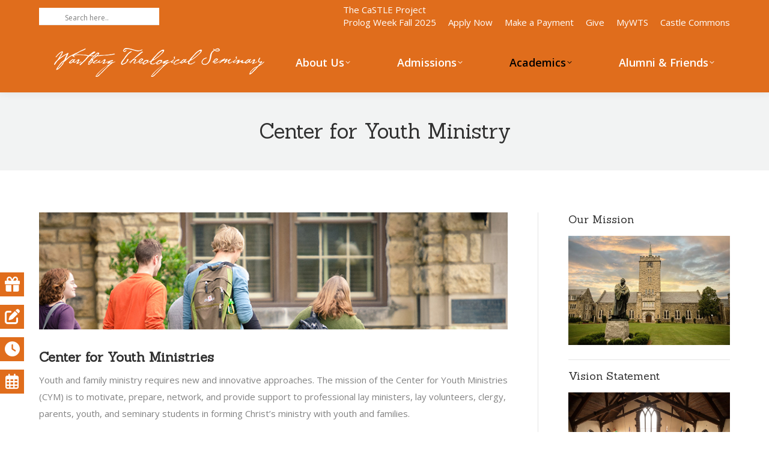

--- FILE ---
content_type: text/html; charset=UTF-8
request_url: https://www.wartburgseminary.edu/center-for-youth-ministry/
body_size: 188721
content:
<!DOCTYPE html>
<!--[if !(IE 6) | !(IE 7) | !(IE 8)  ]><!-->
<html lang="en-US" class="no-js">
<!--<![endif]-->
<head>
	<meta charset="UTF-8" />
				<meta name="viewport" content="width=device-width, initial-scale=1, maximum-scale=1, user-scalable=0"/>
			<meta name="theme-color" content="#e06d1c"/>	<link rel="profile" href="https://gmpg.org/xfn/11" />
	<meta name='robots' content='index, follow, max-image-preview:large, max-snippet:-1, max-video-preview:-1' />

<!-- Google Tag Manager for WordPress by gtm4wp.com -->
<script data-cfasync="false" data-pagespeed-no-defer>
	var gtm4wp_datalayer_name = "dataLayer";
	var dataLayer = dataLayer || [];
</script>
<!-- End Google Tag Manager for WordPress by gtm4wp.com -->
	<!-- This site is optimized with the Yoast SEO plugin v26.8 - https://yoast.com/product/yoast-seo-wordpress/ -->
	<title>Center for Youth Ministry - Wartburg Seminary</title>
	<link rel="canonical" href="https://www.wartburgseminary.edu/center-for-youth-ministry/" />
	<meta property="og:locale" content="en_US" />
	<meta property="og:type" content="article" />
	<meta property="og:title" content="Center for Youth Ministry - Wartburg Seminary" />
	<meta property="og:url" content="https://www.wartburgseminary.edu/center-for-youth-ministry/" />
	<meta property="og:site_name" content="Wartburg Seminary" />
	<meta property="article:publisher" content="https://www.facebook.com/wartburgseminary/" />
	<meta property="article:modified_time" content="2018-01-02T02:08:37+00:00" />
	<meta name="twitter:card" content="summary_large_image" />
	<meta name="twitter:site" content="@WartburgSem" />
	<script type="application/ld+json" class="yoast-schema-graph">{"@context":"https://schema.org","@graph":[{"@type":"WebPage","@id":"https://www.wartburgseminary.edu/center-for-youth-ministry/","url":"https://www.wartburgseminary.edu/center-for-youth-ministry/","name":"Center for Youth Ministry - Wartburg Seminary","isPartOf":{"@id":"https://www.wartburgseminary.edu/#website"},"datePublished":"2017-08-28T23:40:26+00:00","dateModified":"2018-01-02T02:08:37+00:00","breadcrumb":{"@id":"https://www.wartburgseminary.edu/center-for-youth-ministry/#breadcrumb"},"inLanguage":"en-US","potentialAction":[{"@type":"ReadAction","target":["https://www.wartburgseminary.edu/center-for-youth-ministry/"]}]},{"@type":"BreadcrumbList","@id":"https://www.wartburgseminary.edu/center-for-youth-ministry/#breadcrumb","itemListElement":[{"@type":"ListItem","position":1,"name":"Home","item":"https://www.wartburgseminary.edu/"},{"@type":"ListItem","position":2,"name":"Center for Youth Ministry"}]},{"@type":"WebSite","@id":"https://www.wartburgseminary.edu/#website","url":"https://www.wartburgseminary.edu/","name":"Wartburg Seminary","description":"","publisher":{"@id":"https://www.wartburgseminary.edu/#organization"},"potentialAction":[{"@type":"SearchAction","target":{"@type":"EntryPoint","urlTemplate":"https://www.wartburgseminary.edu/?s={search_term_string}"},"query-input":{"@type":"PropertyValueSpecification","valueRequired":true,"valueName":"search_term_string"}}],"inLanguage":"en-US"},{"@type":"Organization","@id":"https://www.wartburgseminary.edu/#organization","name":"Wartburg Theological Seminary","url":"https://www.wartburgseminary.edu/","logo":{"@type":"ImageObject","inLanguage":"en-US","@id":"https://www.wartburgseminary.edu/#/schema/logo/image/","url":"https://www.wartburgseminary.edu/wp-content/uploads/2017/12/WTS.cmyk_.logo_.png","contentUrl":"https://www.wartburgseminary.edu/wp-content/uploads/2017/12/WTS.cmyk_.logo_.png","width":1415,"height":780,"caption":"Wartburg Theological Seminary"},"image":{"@id":"https://www.wartburgseminary.edu/#/schema/logo/image/"},"sameAs":["https://www.facebook.com/wartburgseminary/","https://x.com/WartburgSem","https://www.instagram.com/wartburgsem/","https://www.linkedin.com/school/328947/"]}]}</script>
	<!-- / Yoast SEO plugin. -->


<link rel='dns-prefetch' href='//www.wartburgseminary.edu' />
<link rel='dns-prefetch' href='//fonts.googleapis.com' />
<link rel="alternate" type="application/rss+xml" title="Wartburg Seminary &raquo; Feed" href="https://www.wartburgseminary.edu/feed/" />
<link rel="alternate" type="application/rss+xml" title="Wartburg Seminary &raquo; Comments Feed" href="https://www.wartburgseminary.edu/comments/feed/" />
<link rel="alternate" type="text/calendar" title="Wartburg Seminary &raquo; iCal Feed" href="https://www.wartburgseminary.edu/events/?ical=1" />
<link rel="alternate" title="oEmbed (JSON)" type="application/json+oembed" href="https://www.wartburgseminary.edu/wp-json/oembed/1.0/embed?url=https%3A%2F%2Fwww.wartburgseminary.edu%2Fcenter-for-youth-ministry%2F" />
<link rel="alternate" title="oEmbed (XML)" type="text/xml+oembed" href="https://www.wartburgseminary.edu/wp-json/oembed/1.0/embed?url=https%3A%2F%2Fwww.wartburgseminary.edu%2Fcenter-for-youth-ministry%2F&#038;format=xml" />
		<!-- This site uses the Google Analytics by MonsterInsights plugin v9.11.0 - Using Analytics tracking - https://www.monsterinsights.com/ -->
							<script src="//www.googletagmanager.com/gtag/js?id=G-3J14J10TJS"  data-cfasync="false" data-wpfc-render="false" async></script>
			<script data-cfasync="false" data-wpfc-render="false">
				var mi_version = '9.11.0';
				var mi_track_user = true;
				var mi_no_track_reason = '';
								var MonsterInsightsDefaultLocations = {"page_location":"https:\/\/www.wartburgseminary.edu\/center-for-youth-ministry\/"};
								if ( typeof MonsterInsightsPrivacyGuardFilter === 'function' ) {
					var MonsterInsightsLocations = (typeof MonsterInsightsExcludeQuery === 'object') ? MonsterInsightsPrivacyGuardFilter( MonsterInsightsExcludeQuery ) : MonsterInsightsPrivacyGuardFilter( MonsterInsightsDefaultLocations );
				} else {
					var MonsterInsightsLocations = (typeof MonsterInsightsExcludeQuery === 'object') ? MonsterInsightsExcludeQuery : MonsterInsightsDefaultLocations;
				}

								var disableStrs = [
										'ga-disable-G-3J14J10TJS',
									];

				/* Function to detect opted out users */
				function __gtagTrackerIsOptedOut() {
					for (var index = 0; index < disableStrs.length; index++) {
						if (document.cookie.indexOf(disableStrs[index] + '=true') > -1) {
							return true;
						}
					}

					return false;
				}

				/* Disable tracking if the opt-out cookie exists. */
				if (__gtagTrackerIsOptedOut()) {
					for (var index = 0; index < disableStrs.length; index++) {
						window[disableStrs[index]] = true;
					}
				}

				/* Opt-out function */
				function __gtagTrackerOptout() {
					for (var index = 0; index < disableStrs.length; index++) {
						document.cookie = disableStrs[index] + '=true; expires=Thu, 31 Dec 2099 23:59:59 UTC; path=/';
						window[disableStrs[index]] = true;
					}
				}

				if ('undefined' === typeof gaOptout) {
					function gaOptout() {
						__gtagTrackerOptout();
					}
				}
								window.dataLayer = window.dataLayer || [];

				window.MonsterInsightsDualTracker = {
					helpers: {},
					trackers: {},
				};
				if (mi_track_user) {
					function __gtagDataLayer() {
						dataLayer.push(arguments);
					}

					function __gtagTracker(type, name, parameters) {
						if (!parameters) {
							parameters = {};
						}

						if (parameters.send_to) {
							__gtagDataLayer.apply(null, arguments);
							return;
						}

						if (type === 'event') {
														parameters.send_to = monsterinsights_frontend.v4_id;
							var hookName = name;
							if (typeof parameters['event_category'] !== 'undefined') {
								hookName = parameters['event_category'] + ':' + name;
							}

							if (typeof MonsterInsightsDualTracker.trackers[hookName] !== 'undefined') {
								MonsterInsightsDualTracker.trackers[hookName](parameters);
							} else {
								__gtagDataLayer('event', name, parameters);
							}
							
						} else {
							__gtagDataLayer.apply(null, arguments);
						}
					}

					__gtagTracker('js', new Date());
					__gtagTracker('set', {
						'developer_id.dZGIzZG': true,
											});
					if ( MonsterInsightsLocations.page_location ) {
						__gtagTracker('set', MonsterInsightsLocations);
					}
										__gtagTracker('config', 'G-3J14J10TJS', {"forceSSL":"true"} );
										window.gtag = __gtagTracker;										(function () {
						/* https://developers.google.com/analytics/devguides/collection/analyticsjs/ */
						/* ga and __gaTracker compatibility shim. */
						var noopfn = function () {
							return null;
						};
						var newtracker = function () {
							return new Tracker();
						};
						var Tracker = function () {
							return null;
						};
						var p = Tracker.prototype;
						p.get = noopfn;
						p.set = noopfn;
						p.send = function () {
							var args = Array.prototype.slice.call(arguments);
							args.unshift('send');
							__gaTracker.apply(null, args);
						};
						var __gaTracker = function () {
							var len = arguments.length;
							if (len === 0) {
								return;
							}
							var f = arguments[len - 1];
							if (typeof f !== 'object' || f === null || typeof f.hitCallback !== 'function') {
								if ('send' === arguments[0]) {
									var hitConverted, hitObject = false, action;
									if ('event' === arguments[1]) {
										if ('undefined' !== typeof arguments[3]) {
											hitObject = {
												'eventAction': arguments[3],
												'eventCategory': arguments[2],
												'eventLabel': arguments[4],
												'value': arguments[5] ? arguments[5] : 1,
											}
										}
									}
									if ('pageview' === arguments[1]) {
										if ('undefined' !== typeof arguments[2]) {
											hitObject = {
												'eventAction': 'page_view',
												'page_path': arguments[2],
											}
										}
									}
									if (typeof arguments[2] === 'object') {
										hitObject = arguments[2];
									}
									if (typeof arguments[5] === 'object') {
										Object.assign(hitObject, arguments[5]);
									}
									if ('undefined' !== typeof arguments[1].hitType) {
										hitObject = arguments[1];
										if ('pageview' === hitObject.hitType) {
											hitObject.eventAction = 'page_view';
										}
									}
									if (hitObject) {
										action = 'timing' === arguments[1].hitType ? 'timing_complete' : hitObject.eventAction;
										hitConverted = mapArgs(hitObject);
										__gtagTracker('event', action, hitConverted);
									}
								}
								return;
							}

							function mapArgs(args) {
								var arg, hit = {};
								var gaMap = {
									'eventCategory': 'event_category',
									'eventAction': 'event_action',
									'eventLabel': 'event_label',
									'eventValue': 'event_value',
									'nonInteraction': 'non_interaction',
									'timingCategory': 'event_category',
									'timingVar': 'name',
									'timingValue': 'value',
									'timingLabel': 'event_label',
									'page': 'page_path',
									'location': 'page_location',
									'title': 'page_title',
									'referrer' : 'page_referrer',
								};
								for (arg in args) {
																		if (!(!args.hasOwnProperty(arg) || !gaMap.hasOwnProperty(arg))) {
										hit[gaMap[arg]] = args[arg];
									} else {
										hit[arg] = args[arg];
									}
								}
								return hit;
							}

							try {
								f.hitCallback();
							} catch (ex) {
							}
						};
						__gaTracker.create = newtracker;
						__gaTracker.getByName = newtracker;
						__gaTracker.getAll = function () {
							return [];
						};
						__gaTracker.remove = noopfn;
						__gaTracker.loaded = true;
						window['__gaTracker'] = __gaTracker;
					})();
									} else {
										console.log("");
					(function () {
						function __gtagTracker() {
							return null;
						}

						window['__gtagTracker'] = __gtagTracker;
						window['gtag'] = __gtagTracker;
					})();
									}
			</script>
							<!-- / Google Analytics by MonsterInsights -->
		<style id='wp-img-auto-sizes-contain-inline-css'>
img:is([sizes=auto i],[sizes^="auto," i]){contain-intrinsic-size:3000px 1500px}
/*# sourceURL=wp-img-auto-sizes-contain-inline-css */
</style>
<style id='wp-emoji-styles-inline-css'>

	img.wp-smiley, img.emoji {
		display: inline !important;
		border: none !important;
		box-shadow: none !important;
		height: 1em !important;
		width: 1em !important;
		margin: 0 0.07em !important;
		vertical-align: -0.1em !important;
		background: none !important;
		padding: 0 !important;
	}
/*# sourceURL=wp-emoji-styles-inline-css */
</style>
<link rel='stylesheet' id='wp-block-library-css' href='https://www.wartburgseminary.edu/wp-includes/css/dist/block-library/style.min.css?ver=6.9' media='all' />
<style id='global-styles-inline-css'>
:root{--wp--preset--aspect-ratio--square: 1;--wp--preset--aspect-ratio--4-3: 4/3;--wp--preset--aspect-ratio--3-4: 3/4;--wp--preset--aspect-ratio--3-2: 3/2;--wp--preset--aspect-ratio--2-3: 2/3;--wp--preset--aspect-ratio--16-9: 16/9;--wp--preset--aspect-ratio--9-16: 9/16;--wp--preset--color--black: #000000;--wp--preset--color--cyan-bluish-gray: #abb8c3;--wp--preset--color--white: #FFF;--wp--preset--color--pale-pink: #f78da7;--wp--preset--color--vivid-red: #cf2e2e;--wp--preset--color--luminous-vivid-orange: #ff6900;--wp--preset--color--luminous-vivid-amber: #fcb900;--wp--preset--color--light-green-cyan: #7bdcb5;--wp--preset--color--vivid-green-cyan: #00d084;--wp--preset--color--pale-cyan-blue: #8ed1fc;--wp--preset--color--vivid-cyan-blue: #0693e3;--wp--preset--color--vivid-purple: #9b51e0;--wp--preset--color--accent: #e06d1c;--wp--preset--color--dark-gray: #111;--wp--preset--color--light-gray: #767676;--wp--preset--gradient--vivid-cyan-blue-to-vivid-purple: linear-gradient(135deg,rgb(6,147,227) 0%,rgb(155,81,224) 100%);--wp--preset--gradient--light-green-cyan-to-vivid-green-cyan: linear-gradient(135deg,rgb(122,220,180) 0%,rgb(0,208,130) 100%);--wp--preset--gradient--luminous-vivid-amber-to-luminous-vivid-orange: linear-gradient(135deg,rgb(252,185,0) 0%,rgb(255,105,0) 100%);--wp--preset--gradient--luminous-vivid-orange-to-vivid-red: linear-gradient(135deg,rgb(255,105,0) 0%,rgb(207,46,46) 100%);--wp--preset--gradient--very-light-gray-to-cyan-bluish-gray: linear-gradient(135deg,rgb(238,238,238) 0%,rgb(169,184,195) 100%);--wp--preset--gradient--cool-to-warm-spectrum: linear-gradient(135deg,rgb(74,234,220) 0%,rgb(151,120,209) 20%,rgb(207,42,186) 40%,rgb(238,44,130) 60%,rgb(251,105,98) 80%,rgb(254,248,76) 100%);--wp--preset--gradient--blush-light-purple: linear-gradient(135deg,rgb(255,206,236) 0%,rgb(152,150,240) 100%);--wp--preset--gradient--blush-bordeaux: linear-gradient(135deg,rgb(254,205,165) 0%,rgb(254,45,45) 50%,rgb(107,0,62) 100%);--wp--preset--gradient--luminous-dusk: linear-gradient(135deg,rgb(255,203,112) 0%,rgb(199,81,192) 50%,rgb(65,88,208) 100%);--wp--preset--gradient--pale-ocean: linear-gradient(135deg,rgb(255,245,203) 0%,rgb(182,227,212) 50%,rgb(51,167,181) 100%);--wp--preset--gradient--electric-grass: linear-gradient(135deg,rgb(202,248,128) 0%,rgb(113,206,126) 100%);--wp--preset--gradient--midnight: linear-gradient(135deg,rgb(2,3,129) 0%,rgb(40,116,252) 100%);--wp--preset--font-size--small: 13px;--wp--preset--font-size--medium: 20px;--wp--preset--font-size--large: 36px;--wp--preset--font-size--x-large: 42px;--wp--preset--spacing--20: 0.44rem;--wp--preset--spacing--30: 0.67rem;--wp--preset--spacing--40: 1rem;--wp--preset--spacing--50: 1.5rem;--wp--preset--spacing--60: 2.25rem;--wp--preset--spacing--70: 3.38rem;--wp--preset--spacing--80: 5.06rem;--wp--preset--shadow--natural: 6px 6px 9px rgba(0, 0, 0, 0.2);--wp--preset--shadow--deep: 12px 12px 50px rgba(0, 0, 0, 0.4);--wp--preset--shadow--sharp: 6px 6px 0px rgba(0, 0, 0, 0.2);--wp--preset--shadow--outlined: 6px 6px 0px -3px rgb(255, 255, 255), 6px 6px rgb(0, 0, 0);--wp--preset--shadow--crisp: 6px 6px 0px rgb(0, 0, 0);}:where(.is-layout-flex){gap: 0.5em;}:where(.is-layout-grid){gap: 0.5em;}body .is-layout-flex{display: flex;}.is-layout-flex{flex-wrap: wrap;align-items: center;}.is-layout-flex > :is(*, div){margin: 0;}body .is-layout-grid{display: grid;}.is-layout-grid > :is(*, div){margin: 0;}:where(.wp-block-columns.is-layout-flex){gap: 2em;}:where(.wp-block-columns.is-layout-grid){gap: 2em;}:where(.wp-block-post-template.is-layout-flex){gap: 1.25em;}:where(.wp-block-post-template.is-layout-grid){gap: 1.25em;}.has-black-color{color: var(--wp--preset--color--black) !important;}.has-cyan-bluish-gray-color{color: var(--wp--preset--color--cyan-bluish-gray) !important;}.has-white-color{color: var(--wp--preset--color--white) !important;}.has-pale-pink-color{color: var(--wp--preset--color--pale-pink) !important;}.has-vivid-red-color{color: var(--wp--preset--color--vivid-red) !important;}.has-luminous-vivid-orange-color{color: var(--wp--preset--color--luminous-vivid-orange) !important;}.has-luminous-vivid-amber-color{color: var(--wp--preset--color--luminous-vivid-amber) !important;}.has-light-green-cyan-color{color: var(--wp--preset--color--light-green-cyan) !important;}.has-vivid-green-cyan-color{color: var(--wp--preset--color--vivid-green-cyan) !important;}.has-pale-cyan-blue-color{color: var(--wp--preset--color--pale-cyan-blue) !important;}.has-vivid-cyan-blue-color{color: var(--wp--preset--color--vivid-cyan-blue) !important;}.has-vivid-purple-color{color: var(--wp--preset--color--vivid-purple) !important;}.has-black-background-color{background-color: var(--wp--preset--color--black) !important;}.has-cyan-bluish-gray-background-color{background-color: var(--wp--preset--color--cyan-bluish-gray) !important;}.has-white-background-color{background-color: var(--wp--preset--color--white) !important;}.has-pale-pink-background-color{background-color: var(--wp--preset--color--pale-pink) !important;}.has-vivid-red-background-color{background-color: var(--wp--preset--color--vivid-red) !important;}.has-luminous-vivid-orange-background-color{background-color: var(--wp--preset--color--luminous-vivid-orange) !important;}.has-luminous-vivid-amber-background-color{background-color: var(--wp--preset--color--luminous-vivid-amber) !important;}.has-light-green-cyan-background-color{background-color: var(--wp--preset--color--light-green-cyan) !important;}.has-vivid-green-cyan-background-color{background-color: var(--wp--preset--color--vivid-green-cyan) !important;}.has-pale-cyan-blue-background-color{background-color: var(--wp--preset--color--pale-cyan-blue) !important;}.has-vivid-cyan-blue-background-color{background-color: var(--wp--preset--color--vivid-cyan-blue) !important;}.has-vivid-purple-background-color{background-color: var(--wp--preset--color--vivid-purple) !important;}.has-black-border-color{border-color: var(--wp--preset--color--black) !important;}.has-cyan-bluish-gray-border-color{border-color: var(--wp--preset--color--cyan-bluish-gray) !important;}.has-white-border-color{border-color: var(--wp--preset--color--white) !important;}.has-pale-pink-border-color{border-color: var(--wp--preset--color--pale-pink) !important;}.has-vivid-red-border-color{border-color: var(--wp--preset--color--vivid-red) !important;}.has-luminous-vivid-orange-border-color{border-color: var(--wp--preset--color--luminous-vivid-orange) !important;}.has-luminous-vivid-amber-border-color{border-color: var(--wp--preset--color--luminous-vivid-amber) !important;}.has-light-green-cyan-border-color{border-color: var(--wp--preset--color--light-green-cyan) !important;}.has-vivid-green-cyan-border-color{border-color: var(--wp--preset--color--vivid-green-cyan) !important;}.has-pale-cyan-blue-border-color{border-color: var(--wp--preset--color--pale-cyan-blue) !important;}.has-vivid-cyan-blue-border-color{border-color: var(--wp--preset--color--vivid-cyan-blue) !important;}.has-vivid-purple-border-color{border-color: var(--wp--preset--color--vivid-purple) !important;}.has-vivid-cyan-blue-to-vivid-purple-gradient-background{background: var(--wp--preset--gradient--vivid-cyan-blue-to-vivid-purple) !important;}.has-light-green-cyan-to-vivid-green-cyan-gradient-background{background: var(--wp--preset--gradient--light-green-cyan-to-vivid-green-cyan) !important;}.has-luminous-vivid-amber-to-luminous-vivid-orange-gradient-background{background: var(--wp--preset--gradient--luminous-vivid-amber-to-luminous-vivid-orange) !important;}.has-luminous-vivid-orange-to-vivid-red-gradient-background{background: var(--wp--preset--gradient--luminous-vivid-orange-to-vivid-red) !important;}.has-very-light-gray-to-cyan-bluish-gray-gradient-background{background: var(--wp--preset--gradient--very-light-gray-to-cyan-bluish-gray) !important;}.has-cool-to-warm-spectrum-gradient-background{background: var(--wp--preset--gradient--cool-to-warm-spectrum) !important;}.has-blush-light-purple-gradient-background{background: var(--wp--preset--gradient--blush-light-purple) !important;}.has-blush-bordeaux-gradient-background{background: var(--wp--preset--gradient--blush-bordeaux) !important;}.has-luminous-dusk-gradient-background{background: var(--wp--preset--gradient--luminous-dusk) !important;}.has-pale-ocean-gradient-background{background: var(--wp--preset--gradient--pale-ocean) !important;}.has-electric-grass-gradient-background{background: var(--wp--preset--gradient--electric-grass) !important;}.has-midnight-gradient-background{background: var(--wp--preset--gradient--midnight) !important;}.has-small-font-size{font-size: var(--wp--preset--font-size--small) !important;}.has-medium-font-size{font-size: var(--wp--preset--font-size--medium) !important;}.has-large-font-size{font-size: var(--wp--preset--font-size--large) !important;}.has-x-large-font-size{font-size: var(--wp--preset--font-size--x-large) !important;}
/*# sourceURL=global-styles-inline-css */
</style>

<style id='classic-theme-styles-inline-css'>
/*! This file is auto-generated */
.wp-block-button__link{color:#fff;background-color:#32373c;border-radius:9999px;box-shadow:none;text-decoration:none;padding:calc(.667em + 2px) calc(1.333em + 2px);font-size:1.125em}.wp-block-file__button{background:#32373c;color:#fff;text-decoration:none}
/*# sourceURL=/wp-includes/css/classic-themes.min.css */
</style>
<link rel='stylesheet' id='wpdm-fonticon-css' href='https://www.wartburgseminary.edu/wp-content/plugins/download-manager/assets/wpdm-iconfont/css/wpdm-icons.css?ver=6.9' media='all' />
<link rel='stylesheet' id='wpdm-front-css' href='https://www.wartburgseminary.edu/wp-content/plugins/download-manager/assets/css/front.min.css?ver=6.9' media='all' />
<link rel='stylesheet' id='wpfm-fontawesome-css' href='https://www.wartburgseminary.edu/wp-content/plugins/wp-floating-menu-pro/css/font-awesome/font-awesome.min.css?ver=6.9' media='all' />
<link rel='stylesheet' id='wpfm-frontend-genericons-css-css' href='https://www.wartburgseminary.edu/wp-content/plugins/wp-floating-menu-pro/css/genericons.css?ver=6.9' media='all' />
<link rel='stylesheet' id='wpfm-frontend-vesper-icons-css-css' href='https://www.wartburgseminary.edu/wp-content/plugins/wp-floating-menu-pro/css/vesper-icons.css?ver=6.9' media='all' />
<link rel='stylesheet' id='wpfm-frontend-css-css' href='https://www.wartburgseminary.edu/wp-content/plugins/wp-floating-menu-pro/css/front-end.css?ver=6.9' media='all' />
<link rel='stylesheet' id='dashicons-css' href='https://www.wartburgseminary.edu/wp-includes/css/dashicons.min.css?ver=6.9' media='all' />
<link rel='stylesheet' id='the7-font-css' href='https://www.wartburgseminary.edu/wp-content/themes/dt-the7/fonts/icomoon-the7-font/icomoon-the7-font.min.css?ver=14.0.1.1' media='all' />
<link rel='stylesheet' id='the7-awesome-fonts-css' href='https://www.wartburgseminary.edu/wp-content/themes/dt-the7/fonts/FontAwesome/css/all.min.css?ver=14.0.1.1' media='all' />
<link rel='stylesheet' id='the7-awesome-fonts-back-css' href='https://www.wartburgseminary.edu/wp-content/themes/dt-the7/fonts/FontAwesome/back-compat.min.css?ver=14.0.1.1' media='all' />
<link rel='stylesheet' id='the7-Defaults-css' href='https://www.wartburgseminary.edu/wp-content/uploads/smile_fonts/Defaults/Defaults.css?ver=6.9' media='all' />
<link rel='stylesheet' id='the7-icomoon-free-social-contact-16x16-css' href='https://www.wartburgseminary.edu/wp-content/uploads/smile_fonts/icomoon-free-social-contact-16x16/icomoon-free-social-contact-16x16.css?ver=6.9' media='all' />
<link rel='stylesheet' id='wpdreams-asl-basic-css' href='https://www.wartburgseminary.edu/wp-content/plugins/ajax-search-lite/css/style.basic.css?ver=4.13.4' media='all' />
<style id='wpdreams-asl-basic-inline-css'>

					div[id*='ajaxsearchlitesettings'].searchsettings .asl_option_inner label {
						font-size: 0px !important;
						color: rgba(0, 0, 0, 0);
					}
					div[id*='ajaxsearchlitesettings'].searchsettings .asl_option_inner label:after {
						font-size: 11px !important;
						position: absolute;
						top: 0;
						left: 0;
						z-index: 1;
					}
					.asl_w_container {
						width: 100%;
						margin: 0px 0px 0px 0px;
						min-width: 200px;
					}
					div[id*='ajaxsearchlite'].asl_m {
						width: 100%;
					}
					div[id*='ajaxsearchliteres'].wpdreams_asl_results div.resdrg span.highlighted {
						font-weight: bold;
						color: rgba(217, 49, 43, 1);
						background-color: rgba(238, 238, 238, 1);
					}
					div[id*='ajaxsearchliteres'].wpdreams_asl_results .results img.asl_image {
						width: 70px;
						height: 70px;
						object-fit: cover;
					}
					div[id*='ajaxsearchlite'].asl_r .results {
						max-height: none;
					}
					div[id*='ajaxsearchlite'].asl_r {
						position: absolute;
					}
				
						.asl_m, .asl_m .probox {
							background-color: rgba(255, 255, 255, 1) !important;
							background-image: none !important;
							-webkit-background-image: none !important;
							-ms-background-image: none !important;
						}
					
						div.asl_r.asl_w.vertical .results .item::after {
							display: block;
							position: absolute;
							bottom: 0;
							content: '';
							height: 1px;
							width: 100%;
							background: #D8D8D8;
						}
						div.asl_r.asl_w.vertical .results .item.asl_last_item::after {
							display: none;
						}
					
/*# sourceURL=wpdreams-asl-basic-inline-css */
</style>
<link rel='stylesheet' id='wpdreams-asl-instance-css' href='https://www.wartburgseminary.edu/wp-content/plugins/ajax-search-lite/css/style-underline.css?ver=4.13.4' media='all' />
<link rel='stylesheet' id='js_composer_front-css' href='//www.wartburgseminary.edu/wp-content/uploads/js_composer/js_composer_front_custom.css?ver=8.7.2' media='all' />
<link rel='stylesheet' id='js_composer_custom_css-css' href='//www.wartburgseminary.edu/wp-content/uploads/js_composer/custom.css?ver=8.7.2' media='all' />
<link rel='stylesheet' id='dt-web-fonts-css' href='https://fonts.googleapis.com/css?family=Open+Sans:400,600,700%7CRoboto:400,600,700%7CSanchez:400,600,700%7CMontserrat:400,600,700' media='all' />
<link rel='stylesheet' id='dt-main-css' href='https://www.wartburgseminary.edu/wp-content/themes/dt-the7/css/main.min.css?ver=14.0.1.1' media='all' />
<style id='dt-main-inline-css'>
body #load {
  display: block;
  height: 100%;
  overflow: hidden;
  position: fixed;
  width: 100%;
  z-index: 9901;
  opacity: 1;
  visibility: visible;
  transition: all .35s ease-out;
}
.load-wrap {
  width: 100%;
  height: 100%;
  background-position: center center;
  background-repeat: no-repeat;
  text-align: center;
  display: -ms-flexbox;
  display: -ms-flex;
  display: flex;
  -ms-align-items: center;
  -ms-flex-align: center;
  align-items: center;
  -ms-flex-flow: column wrap;
  flex-flow: column wrap;
  -ms-flex-pack: center;
  -ms-justify-content: center;
  justify-content: center;
}
.load-wrap > svg {
  position: absolute;
  top: 50%;
  left: 50%;
  transform: translate(-50%,-50%);
}
#load {
  background: var(--the7-elementor-beautiful-loading-bg,#ffffff);
  --the7-beautiful-spinner-color2: var(--the7-beautiful-spinner-color,#e06d1c);
}

/*# sourceURL=dt-main-inline-css */
</style>
<link rel='stylesheet' id='the7-custom-scrollbar-css' href='https://www.wartburgseminary.edu/wp-content/themes/dt-the7/lib/custom-scrollbar/custom-scrollbar.min.css?ver=14.0.1.1' media='all' />
<link rel='stylesheet' id='the7-wpbakery-css' href='https://www.wartburgseminary.edu/wp-content/themes/dt-the7/css/wpbakery.min.css?ver=14.0.1.1' media='all' />
<link rel='stylesheet' id='the7-core-css' href='https://www.wartburgseminary.edu/wp-content/plugins/dt-the7-core/assets/css/post-type.min.css?ver=2.7.12' media='all' />
<link rel='stylesheet' id='the7-css-vars-css' href='https://www.wartburgseminary.edu/wp-content/uploads/the7-css/css-vars.css?ver=5b8b616e7f01' media='all' />
<link rel='stylesheet' id='dt-custom-css' href='https://www.wartburgseminary.edu/wp-content/uploads/the7-css/custom.css?ver=5b8b616e7f01' media='all' />
<link rel='stylesheet' id='dt-media-css' href='https://www.wartburgseminary.edu/wp-content/uploads/the7-css/media.css?ver=5b8b616e7f01' media='all' />
<link rel='stylesheet' id='the7-mega-menu-css' href='https://www.wartburgseminary.edu/wp-content/uploads/the7-css/mega-menu.css?ver=5b8b616e7f01' media='all' />
<link rel='stylesheet' id='the7-elements-albums-portfolio-css' href='https://www.wartburgseminary.edu/wp-content/uploads/the7-css/the7-elements-albums-portfolio.css?ver=5b8b616e7f01' media='all' />
<link rel='stylesheet' id='the7-elements-css' href='https://www.wartburgseminary.edu/wp-content/uploads/the7-css/post-type-dynamic.css?ver=5b8b616e7f01' media='all' />
<link rel='stylesheet' id='style-css' href='https://www.wartburgseminary.edu/wp-content/themes/dt-the7/style.css?ver=14.0.1.1' media='all' />
<link rel='stylesheet' id='wpfm-google-fonts-css' href='//fonts.googleapis.com/css?family=Roboto%3A100italic%2C100%2C300italic%2C300%2C400italic%2C400%2C500italic%2C500%2C700italic%2C700%2C900italic%2C900&#038;ver=6.9' media='all' />
<script src="https://www.wartburgseminary.edu/wp-includes/js/jquery/jquery.min.js?ver=3.7.1" id="jquery-core-js"></script>
<script src="https://www.wartburgseminary.edu/wp-includes/js/jquery/jquery-migrate.min.js?ver=3.4.1" id="jquery-migrate-js"></script>
<script src="https://www.wartburgseminary.edu/wp-content/plugins/google-analytics-for-wordpress/assets/js/frontend-gtag.min.js?ver=9.11.0" id="monsterinsights-frontend-script-js" async data-wp-strategy="async"></script>
<script data-cfasync="false" data-wpfc-render="false" id='monsterinsights-frontend-script-js-extra'>var monsterinsights_frontend = {"js_events_tracking":"true","download_extensions":"doc,pdf,ppt,zip,xls,docx,pptx,xlsx","inbound_paths":"[]","home_url":"https:\/\/www.wartburgseminary.edu","hash_tracking":"false","v4_id":"G-3J14J10TJS"};</script>
<script src="https://www.wartburgseminary.edu/wp-content/plugins/download-manager/assets/js/wpdm.min.js?ver=6.9" id="wpdm-frontend-js-js"></script>
<script id="wpdm-frontjs-js-extra">
var wpdm_url = {"home":"https://www.wartburgseminary.edu/","site":"https://www.wartburgseminary.edu/","ajax":"https://www.wartburgseminary.edu/wp-admin/admin-ajax.php"};
var wpdm_js = {"spinner":"\u003Ci class=\"wpdm-icon wpdm-sun wpdm-spin\"\u003E\u003C/i\u003E","client_id":"5d111238ef85635bfe1ef837631de66a"};
var wpdm_strings = {"pass_var":"Password Verified!","pass_var_q":"Please click following button to start download.","start_dl":"Start Download"};
//# sourceURL=wpdm-frontjs-js-extra
</script>
<script src="https://www.wartburgseminary.edu/wp-content/plugins/download-manager/assets/js/front.min.js?ver=3.3.39" id="wpdm-frontjs-js"></script>
<script src="//www.wartburgseminary.edu/wp-content/plugins/revslider/sr6/assets/js/rbtools.min.js?ver=6.7.38" async id="tp-tools-js"></script>
<script src="//www.wartburgseminary.edu/wp-content/plugins/revslider/sr6/assets/js/rs6.min.js?ver=6.7.38" async id="revmin-js"></script>
<script src="https://www.wartburgseminary.edu/wp-content/plugins/wp-floating-menu-pro/js/frontend.js?ver=1.2.9" id="wpfm-frontend-js-js"></script>
<script id="dt-above-fold-js-extra">
var dtLocal = {"themeUrl":"https://www.wartburgseminary.edu/wp-content/themes/dt-the7","passText":"To view this protected post, enter the password below:","moreButtonText":{"loading":"Loading...","loadMore":"Load more"},"postID":"4273","ajaxurl":"https://www.wartburgseminary.edu/wp-admin/admin-ajax.php","REST":{"baseUrl":"https://www.wartburgseminary.edu/wp-json/the7/v1","endpoints":{"sendMail":"/send-mail"}},"contactMessages":{"required":"One or more fields have an error. Please check and try again.","terms":"Please accept the privacy policy.","fillTheCaptchaError":"Please, fill the captcha."},"captchaSiteKey":"","ajaxNonce":"b755d4489c","pageData":{"type":"page","template":"page","layout":null},"themeSettings":{"smoothScroll":"off","lazyLoading":false,"desktopHeader":{"height":100},"ToggleCaptionEnabled":"disabled","ToggleCaption":"Navigation","floatingHeader":{"showAfter":140,"showMenu":true,"height":70,"logo":{"showLogo":true,"html":"\u003Cimg class=\" preload-me\" src=\"https://www.wartburgseminary.edu/wp-content/uploads/2017/05/whitelogo350.png\" srcset=\"https://www.wartburgseminary.edu/wp-content/uploads/2017/05/whitelogo350.png 350w\" width=\"350\" height=\"48\"   sizes=\"350px\" alt=\"Wartburg Seminary\" /\u003E","url":"https://www.wartburgseminary.edu/"}},"topLine":{"floatingTopLine":{"logo":{"showLogo":false,"html":""}}},"mobileHeader":{"firstSwitchPoint":990,"secondSwitchPoint":700,"firstSwitchPointHeight":70,"secondSwitchPointHeight":60,"mobileToggleCaptionEnabled":"disabled","mobileToggleCaption":"Menu"},"stickyMobileHeaderFirstSwitch":{"logo":{"html":"\u003Cimg class=\" preload-me\" src=\"https://www.wartburgseminary.edu/wp-content/uploads/2017/05/whitelogo350.png\" srcset=\"https://www.wartburgseminary.edu/wp-content/uploads/2017/05/whitelogo350.png 350w\" width=\"350\" height=\"48\"   sizes=\"350px\" alt=\"Wartburg Seminary\" /\u003E"}},"stickyMobileHeaderSecondSwitch":{"logo":{"html":"\u003Cimg class=\" preload-me\" src=\"https://www.wartburgseminary.edu/wp-content/uploads/2017/05/whitelogo350.png\" srcset=\"https://www.wartburgseminary.edu/wp-content/uploads/2017/05/whitelogo350.png 350w\" width=\"350\" height=\"48\"   sizes=\"350px\" alt=\"Wartburg Seminary\" /\u003E"}},"sidebar":{"switchPoint":970},"boxedWidth":"1280px"},"VCMobileScreenWidth":"768"};
var dtShare = {"shareButtonText":{"facebook":"Share on Facebook","twitter":"Share on X","pinterest":"Pin it","linkedin":"Share on Linkedin","whatsapp":"Share on Whatsapp"},"overlayOpacity":"85"};
//# sourceURL=dt-above-fold-js-extra
</script>
<script src="https://www.wartburgseminary.edu/wp-content/themes/dt-the7/js/above-the-fold.min.js?ver=14.0.1.1" id="dt-above-fold-js"></script>
<script></script><link rel="https://api.w.org/" href="https://www.wartburgseminary.edu/wp-json/" /><link rel="alternate" title="JSON" type="application/json" href="https://www.wartburgseminary.edu/wp-json/wp/v2/pages/4273" /><link rel="EditURI" type="application/rsd+xml" title="RSD" href="https://www.wartburgseminary.edu/xmlrpc.php?rsd" />
<link rel='shortlink' href='https://www.wartburgseminary.edu/?p=4273' />
<meta name="tec-api-version" content="v1"><meta name="tec-api-origin" content="https://www.wartburgseminary.edu"><link rel="alternate" href="https://www.wartburgseminary.edu/wp-json/tribe/events/v1/" />
<!-- Google Tag Manager for WordPress by gtm4wp.com -->
<!-- GTM Container placement set to footer -->
<script data-cfasync="false" data-pagespeed-no-defer>
</script>
<!-- End Google Tag Manager for WordPress by gtm4wp.com -->				<link rel="preconnect" href="https://fonts.gstatic.com" crossorigin />
				<link rel="preload" as="style" href="//fonts.googleapis.com/css?family=Open+Sans&display=swap" />
								<link rel="stylesheet" href="//fonts.googleapis.com/css?family=Open+Sans&display=swap" media="all" />
				<meta name="generator" content="Powered by WPBakery Page Builder - drag and drop page builder for WordPress."/>
<meta name="generator" content="Powered by Slider Revolution 6.7.38 - responsive, Mobile-Friendly Slider Plugin for WordPress with comfortable drag and drop interface." />
<script type="text/javascript" id="the7-loader-script">
document.addEventListener("DOMContentLoaded", function(event) {
	var load = document.getElementById("load");
	if(!load.classList.contains('loader-removed')){
		var removeLoading = setTimeout(function() {
			load.className += " loader-removed";
		}, 300);
	}
});
</script>
		<link rel="icon" href="https://www.wartburgseminary.edu/wp-content/uploads/2020/12/favicon.ico" type="image/x-icon" sizes="16x16"/><script>function setREVStartSize(e){
			//window.requestAnimationFrame(function() {
				window.RSIW = window.RSIW===undefined ? window.innerWidth : window.RSIW;
				window.RSIH = window.RSIH===undefined ? window.innerHeight : window.RSIH;
				try {
					var pw = document.getElementById(e.c).parentNode.offsetWidth,
						newh;
					pw = pw===0 || isNaN(pw) || (e.l=="fullwidth" || e.layout=="fullwidth") ? window.RSIW : pw;
					e.tabw = e.tabw===undefined ? 0 : parseInt(e.tabw);
					e.thumbw = e.thumbw===undefined ? 0 : parseInt(e.thumbw);
					e.tabh = e.tabh===undefined ? 0 : parseInt(e.tabh);
					e.thumbh = e.thumbh===undefined ? 0 : parseInt(e.thumbh);
					e.tabhide = e.tabhide===undefined ? 0 : parseInt(e.tabhide);
					e.thumbhide = e.thumbhide===undefined ? 0 : parseInt(e.thumbhide);
					e.mh = e.mh===undefined || e.mh=="" || e.mh==="auto" ? 0 : parseInt(e.mh,0);
					if(e.layout==="fullscreen" || e.l==="fullscreen")
						newh = Math.max(e.mh,window.RSIH);
					else{
						e.gw = Array.isArray(e.gw) ? e.gw : [e.gw];
						for (var i in e.rl) if (e.gw[i]===undefined || e.gw[i]===0) e.gw[i] = e.gw[i-1];
						e.gh = e.el===undefined || e.el==="" || (Array.isArray(e.el) && e.el.length==0)? e.gh : e.el;
						e.gh = Array.isArray(e.gh) ? e.gh : [e.gh];
						for (var i in e.rl) if (e.gh[i]===undefined || e.gh[i]===0) e.gh[i] = e.gh[i-1];
											
						var nl = new Array(e.rl.length),
							ix = 0,
							sl;
						e.tabw = e.tabhide>=pw ? 0 : e.tabw;
						e.thumbw = e.thumbhide>=pw ? 0 : e.thumbw;
						e.tabh = e.tabhide>=pw ? 0 : e.tabh;
						e.thumbh = e.thumbhide>=pw ? 0 : e.thumbh;
						for (var i in e.rl) nl[i] = e.rl[i]<window.RSIW ? 0 : e.rl[i];
						sl = nl[0];
						for (var i in nl) if (sl>nl[i] && nl[i]>0) { sl = nl[i]; ix=i;}
						var m = pw>(e.gw[ix]+e.tabw+e.thumbw) ? 1 : (pw-(e.tabw+e.thumbw)) / (e.gw[ix]);
						newh =  (e.gh[ix] * m) + (e.tabh + e.thumbh);
					}
					var el = document.getElementById(e.c);
					if (el!==null && el) el.style.height = newh+"px";
					el = document.getElementById(e.c+"_wrapper");
					if (el!==null && el) {
						el.style.height = newh+"px";
						el.style.display = "block";
					}
				} catch(e){
					console.log("Failure at Presize of Slider:" + e)
				}
			//});
		  };</script>
<noscript><style> .wpb_animate_when_almost_visible { opacity: 1; }</style></noscript><meta name="generator" content="WordPress Download Manager 3.3.39" />
<!-- Facebook Pixel Code -->
<script>
  !function(f,b,e,v,n,t,s)
  {if(f.fbq)return;n=f.fbq=function(){n.callMethod?
  n.callMethod.apply(n,arguments):n.queue.push(arguments)};
  if(!f._fbq)f._fbq=n;n.push=n;n.loaded=!0;n.version='2.0';
  n.queue=[];t=b.createElement(e);t.async=!0;
  t.src=v;s=b.getElementsByTagName(e)[0];
  s.parentNode.insertBefore(t,s)}(window, document,'script',
  'https://connect.facebook.net/en_US/fbevents.js');
  fbq('init', '2991197957659616');
  fbq('track', 'PageView');
</script>
<noscript><img height="1" width="1" style="display:none"
  src="https://www.facebook.com/tr?id=2991197957659616&ev=PageView&noscript=1"
/></noscript>
<!-- End Facebook Pixel Code --><style id='the7-custom-inline-css' type='text/css'>
.custom-bold {font-weight:800;}
.displaynone {display:none;}

/*sidebar text*/
#sidebar .textwidget a {color:#fff;}

/*topar search*/
.top-bar form .orig,.mobile-mini-widgets-in-menu form .orig {top:-15px;}
.asl_option .asl_option_inner {background:#fff;}
#ajaxsearchlite1 .prosettings,#ajaxsearchlite1_3 .prosettings {display:none;}

/* Gordon. Testimonial carousel name not responding to element option to change color from white. fixes that.*/

.stripe-style-2 .testimonial-item .testimonial-vcard .text-secondary, .stripe-style-2 .testimonial-item .testimonial-vcard .text-primary, .stripe-style-2 .testimonial-item .testimonial-vcard .text-primary * {
    color: #000000;
}

/* Remove meta info from search results*/
.search-results .entry-meta {
display:none;
}


.mini-widgets .text-area a:not(.dt-btn), .mobile-mini-widgets .text-area a:not(.dt-btn) {
    text-decoration: none;
    font-weight: normal;
    }

/*links bold*/
a:link {
  font-weight: bold;
  text-decoration: none;
}

/*event Feature boxes*/
.tribe-events-list .tribe-events-loop .tribe-event-featured {
    background: #303030;
    margin-bottom: 32px;
    margin-bottom: 2rem;
    padding: 0 24px 16px;
    padding: 0 1.5rem 1rem;
}

/*Timely calendar widget event list featured settings*/
.tribe-events-adv-list-widget .tribe-event-featured .tribe-mini-calendar-event, .tribe-mini-calendar-list-wrapper .tribe-event-featured .tribe-mini-calendar-event {
    background: #303030;
    border: 0;
    margin-bottom: 0;
    padding-bottom: 16px;
}

/* Timely calendar widget event list colors*/
.tribe-mini-calendar-event .list-date {
    font-weight: bold;
    margin: 10px 5% 10px 0;
    padding: 3px;
    width: 15%;
    text-align: center;
    display: inline;
    background: #e06d1c;
}

/*Timely calendar widget date title color*/
.widget:not(.widget_icl_lang_sel_widget) a, .sidebar-content.solid-bg .widget:not(.widget_icl_lang_sel_widget) a * {
    color: #000000;
}

/* removing text hyperlink underline*/
a, a:hover {
    color: #28f32;
    text-decoration: none;
}

.mini-widgets .text-area a:not(.dt-btn), .mobile-mini-widgets .text-area a:not(.dt-btn) {
    text-decoration: none;
}

/*Mega Menu Options*/
.dt-mega-menu .dt-mega-menu-wrap {
    padding-top: 0;
    padding-bottom: 0;
    font-size: 10px !important;
    line-height: 0;
    word-spacing: -4px;
    text-align: left;
}

/*  Service sidebar menu */
     .service_menu .widget { 
     padding-bottom:20px!important;
} 

/* Custom VC columns gap */
.custom-columns-gap.vc_row > .vc_column_container {
     padding-left: 25px; 
     padding-right: 25px;
 }

/* Testimonial image size
img[Attributes Style] {
    width: 100px;
    height: 100px;
}*/
</style>
                <style>
        /* WPDM Link Template Styles */        </style>
                <style>

            :root {
                --color-primary: #4a8eff;
                --color-primary-rgb: 74, 142, 255;
                --color-primary-hover: #5998ff;
                --color-primary-active: #3281ff;
                --clr-sec: #6c757d;
                --clr-sec-rgb: 108, 117, 125;
                --clr-sec-hover: #6c757d;
                --clr-sec-active: #6c757d;
                --color-secondary: #6c757d;
                --color-secondary-rgb: 108, 117, 125;
                --color-secondary-hover: #6c757d;
                --color-secondary-active: #6c757d;
                --color-success: #018e11;
                --color-success-rgb: 1, 142, 17;
                --color-success-hover: #0aad01;
                --color-success-active: #0c8c01;
                --color-info: #2CA8FF;
                --color-info-rgb: 44, 168, 255;
                --color-info-hover: #2CA8FF;
                --color-info-active: #2CA8FF;
                --color-warning: #FFB236;
                --color-warning-rgb: 255, 178, 54;
                --color-warning-hover: #FFB236;
                --color-warning-active: #FFB236;
                --color-danger: #ff5062;
                --color-danger-rgb: 255, 80, 98;
                --color-danger-hover: #ff5062;
                --color-danger-active: #ff5062;
                --color-green: #30b570;
                --color-blue: #0073ff;
                --color-purple: #8557D3;
                --color-red: #ff5062;
                --color-muted: rgba(69, 89, 122, 0.6);
                --wpdm-font: "Sen", -apple-system, BlinkMacSystemFont, "Segoe UI", Roboto, Helvetica, Arial, sans-serif, "Apple Color Emoji", "Segoe UI Emoji", "Segoe UI Symbol";
            }

            .wpdm-download-link.btn.btn-primary {
                border-radius: 4px;
            }


        </style>
        <link rel='stylesheet' id='rs-plugin-settings-css' href='//www.wartburgseminary.edu/wp-content/plugins/revslider/sr6/assets/css/rs6.css?ver=6.7.38' media='all' />
<style id='rs-plugin-settings-inline-css'>
#rs-demo-id {}
/*# sourceURL=rs-plugin-settings-inline-css */
</style>
</head>
<body data-rsssl=1 id="the7-body" class="wp-singular page-template-default page page-id-4273 wp-embed-responsive wp-theme-dt-the7 the7-core-ver-2.7.12 tribe-no-js dt-responsive-on right-mobile-menu-close-icon ouside-menu-close-icon mobile-hamburger-close-bg-enable mobile-hamburger-close-bg-hover-enable  fade-medium-mobile-menu-close-icon fade-medium-menu-close-icon srcset-enabled btn-flat custom-btn-color custom-btn-hover-color phantom-fade phantom-shadow-decoration phantom-custom-logo-on sticky-mobile-header top-header first-switch-logo-center first-switch-menu-left second-switch-logo-center second-switch-menu-left layzr-loading-on no-avatars popup-message-style the7-ver-14.0.1.1 dt-fa-compatibility wpb-js-composer js-comp-ver-8.7.2 vc_responsive">
<!-- The7 14.0.1.1 -->
<div id="load" class="ring-loader">
	<div class="load-wrap">
<style type="text/css">
    .the7-spinner {
        width: 72px;
        height: 72px;
        position: relative;
    }
    .the7-spinner > div {
        border-radius: 50%;
        width: 9px;
        left: 0;
        box-sizing: border-box;
        display: block;
        position: absolute;
        border: 9px solid #fff;
        width: 72px;
        height: 72px;
    }
    .the7-spinner-ring-bg{
        opacity: 0.25;
    }
    div.the7-spinner-ring {
        animation: spinner-animation 0.8s cubic-bezier(1, 1, 1, 1) infinite;
        border-color:var(--the7-beautiful-spinner-color2) transparent transparent transparent;
    }

    @keyframes spinner-animation{
        from{
            transform: rotate(0deg);
        }
        to {
            transform: rotate(360deg);
        }
    }
</style>

<div class="the7-spinner">
    <div class="the7-spinner-ring-bg"></div>
    <div class="the7-spinner-ring"></div>
</div></div>
</div>
<div id="page" >
	<a class="skip-link screen-reader-text" href="#content">Skip to content</a>

<div class="masthead inline-header justify widgets full-height shadow-decoration shadow-mobile-header-decoration small-mobile-menu-icon mobile-menu-icon-bg-on mobile-menu-icon-hover-bg-on dt-parent-menu-clickable show-sub-menu-on-hover show-device-logo show-mobile-logo" >

	<div class="top-bar top-bar-line-hide">
	<div class="top-bar-bg" ></div>
	<div class="left-widgets mini-widgets"><div class="text-area show-on-desktop in-top-bar-left in-menu-second-switch"><div class="asl_w_container asl_w_container_1" data-id="1" data-instance="1">
<div id='ajaxsearchlite1'
		data-id="1"
		data-instance="1"
		class="asl_w asl_m asl_m_1 asl_m_1_1"></p>
<div class="probox">
<div class='prosettings'  data-opened=0>
<div class='innericon'>
			<svg version="1.1" xmlns="http://www.w3.org/2000/svg" xmlns:xlink="http://www.w3.org/1999/xlink" x="0px" y="0px" width="22" height="22" viewBox="0 0 512 512" enable-background="new 0 0 512 512" xml:space="preserve">
					<polygon transform = "rotate(90 256 256)" points="142.332,104.886 197.48,50 402.5,256 197.48,462 142.332,407.113 292.727,256 "/>
				</svg>
		</div>
</p></div>
<div class='proinput'>
<form role="search" action='#' autocomplete="off"
				aria-label="Search form"><br />
			<input aria-label="Search input"
					type='search' class='orig'
					tabindex="0"
					name='phrase'
					placeholder='Search here..'
					value=''
					autocomplete="off"/><br />
			<input aria-label="Search autocomplete input"
					type='text'
					class='autocomplete'
					tabindex="-1"
					name='phrase'
					value=''
					autocomplete="off" disabled/><br />
			<input type='submit' value="Start search" style='width:0; height: 0; visibility: hidden;'><br />
		</form>
</p></div>
<p>	<button class='promagnifier' tabindex="0" aria-label="Search magnifier button"><br />
				<span class='innericon' style="display:block;"><br />
			<svg version="1.1" xmlns="http://www.w3.org/2000/svg" xmlns:xlink="http://www.w3.org/1999/xlink" x="0px" y="0px" width="22" height="22" viewBox="0 0 512 512" enable-background="new 0 0 512 512" xml:space="preserve">
					<path d="M460.355,421.59L353.844,315.078c20.041-27.553,31.885-61.437,31.885-98.037
						C385.729,124.934,310.793,50,218.686,50C126.58,50,51.645,124.934,51.645,217.041c0,92.106,74.936,167.041,167.041,167.041
						c34.912,0,67.352-10.773,94.184-29.158L419.945,462L460.355,421.59z M100.631,217.041c0-65.096,52.959-118.056,118.055-118.056
						c65.098,0,118.057,52.959,118.057,118.056c0,65.096-52.959,118.056-118.057,118.056C153.59,335.097,100.631,282.137,100.631,217.041
						z"/>
				</svg><br />
		</span><br />
	</button></p>
<div class='proloading'>
<div class="asl_loader">
<div class="asl_loader-inner asl_simple-circle"></div>
</div></div>
<div class='proclose'>
			<svg version="1.1" xmlns="http://www.w3.org/2000/svg" xmlns:xlink="http://www.w3.org/1999/xlink" x="0px"
				y="0px"
				width="12" height="12" viewBox="0 0 512 512" enable-background="new 0 0 512 512"
				xml:space="preserve">
				<polygon points="438.393,374.595 319.757,255.977 438.378,137.348 374.595,73.607 255.995,192.225 137.375,73.622 73.607,137.352 192.246,255.983 73.622,374.625 137.352,438.393 256.002,319.734 374.652,438.378 "/>
			</svg>
		</div>
</div></div>
<div class='asl_data_container' style="display:none !important;">
<div class="asl_init_data wpdreams_asl_data_ct"
	style="display:none !important;"
	id="asl_init_id_1"
	data-asl-id="1"
	data-asl-instance="1"
	data-settings="{&quot;homeurl&quot;:&quot;https:\/\/www.wartburgseminary.edu\/&quot;,&quot;resultstype&quot;:&quot;vertical&quot;,&quot;resultsposition&quot;:&quot;hover&quot;,&quot;itemscount&quot;:4,&quot;charcount&quot;:0,&quot;highlight&quot;:false,&quot;highlightWholewords&quot;:true,&quot;singleHighlight&quot;:false,&quot;scrollToResults&quot;:{&quot;enabled&quot;:false,&quot;offset&quot;:0},&quot;resultareaclickable&quot;:1,&quot;autocomplete&quot;:{&quot;enabled&quot;:true,&quot;lang&quot;:&quot;en&quot;,&quot;trigger_charcount&quot;:0},&quot;mobile&quot;:{&quot;menu_selector&quot;:&quot;#menu-toggle&quot;},&quot;trigger&quot;:{&quot;click&quot;:&quot;ajax_search&quot;,&quot;click_location&quot;:&quot;same&quot;,&quot;update_href&quot;:false,&quot;return&quot;:&quot;ajax_search&quot;,&quot;return_location&quot;:&quot;same&quot;,&quot;facet&quot;:true,&quot;type&quot;:true,&quot;redirect_url&quot;:&quot;?s={phrase}&quot;,&quot;delay&quot;:300},&quot;animations&quot;:{&quot;pc&quot;:{&quot;settings&quot;:{&quot;anim&quot;:&quot;fadedrop&quot;,&quot;dur&quot;:300},&quot;results&quot;:{&quot;anim&quot;:&quot;fadedrop&quot;,&quot;dur&quot;:300},&quot;items&quot;:&quot;voidanim&quot;},&quot;mob&quot;:{&quot;settings&quot;:{&quot;anim&quot;:&quot;fadedrop&quot;,&quot;dur&quot;:300},&quot;results&quot;:{&quot;anim&quot;:&quot;fadedrop&quot;,&quot;dur&quot;:300},&quot;items&quot;:&quot;voidanim&quot;}},&quot;autop&quot;:{&quot;state&quot;:true,&quot;phrase&quot;:&quot;&quot;,&quot;count&quot;:&quot;1&quot;},&quot;resPage&quot;:{&quot;useAjax&quot;:false,&quot;selector&quot;:&quot;#main&quot;,&quot;trigger_type&quot;:true,&quot;trigger_facet&quot;:true,&quot;trigger_magnifier&quot;:false,&quot;trigger_return&quot;:false},&quot;resultsSnapTo&quot;:&quot;left&quot;,&quot;results&quot;:{&quot;width&quot;:&quot;auto&quot;,&quot;width_tablet&quot;:&quot;auto&quot;,&quot;width_phone&quot;:&quot;auto&quot;},&quot;settingsimagepos&quot;:&quot;right&quot;,&quot;closeOnDocClick&quot;:true,&quot;overridewpdefault&quot;:false,&quot;override_method&quot;:&quot;get&quot;}"></div>
<div id="asl_hidden_data">
		<svg style="position:absolute" height="0" width="0">
			<filter id="aslblur">
				<feGaussianBlur in="SourceGraphic" stdDeviation="4"/>
			</filter>
		</svg><br />
		<svg style="position:absolute" height="0" width="0">
			<filter id="no_aslblur"></filter>
		</svg>
	</div>
</p></div>
<div id='ajaxsearchliteres1'
	class='vertical wpdreams_asl_results asl_w asl_r asl_r_1 asl_r_1_1'></p>
<div class="results">
<div class="resdrg">
		</div>
</p></div>
</div>
<div id='__original__ajaxsearchlitesettings1'
		data-id="1"
		class="searchsettings wpdreams_asl_settings asl_w asl_s asl_s_1"></p>
<form name='options'
		aria-label="Search settings form"
		autocomplete = 'off'></p>
<p>	<input type="hidden" name="filters_changed" style="display:none;" value="0"><br />
	<input type="hidden" name="filters_initial" style="display:none;" value="1"></p>
<div class="asl_option_inner hiddend">
		<input type='hidden' name='qtranslate_lang' id='qtranslate_lang'
				value='0'/>
	</div>
<fieldset class="asl_sett_scroll">
<legend style="display: none;">Generic selectors</legend>
<div class="asl_option" tabindex="0">
<div class="asl_option_inner">
				<input type="checkbox" value="exact"
						aria-label="Exact matches only"
						name="asl_gen[]"  checked="checked"/></p>
<div class="asl_option_checkbox"></div>
</p></div>
<div class="asl_option_label">
				Exact matches only			</div>
</p></div>
<div class="asl_option" tabindex="0">
<div class="asl_option_inner">
				<input type="checkbox" value="title"
						aria-label="Search in title"
						name="asl_gen[]"  checked="checked"/></p>
<div class="asl_option_checkbox"></div>
</p></div>
<div class="asl_option_label">
				Search in title			</div>
</p></div>
<div class="asl_option" tabindex="0">
<div class="asl_option_inner">
				<input type="checkbox" value="content"
						aria-label="Search in content"
						name="asl_gen[]"  checked="checked"/></p>
<div class="asl_option_checkbox"></div>
</p></div>
<div class="asl_option_label">
				Search in content			</div>
</p></div>
<div class="asl_option_inner hiddend">
			<input type="checkbox" value="excerpt"
					aria-label="Search in excerpt"
					name="asl_gen[]"  checked="checked"/></p>
<div class="asl_option_checkbox"></div>
</p></div>
</fieldset>
<fieldset class="asl_sett_scroll">
<legend style="display: none;">Post Type Selectors</legend>
<div class="asl_option" tabindex="0">
<div class="asl_option_inner">
					<input type="checkbox" value="post"
							aria-label="Search in posts"
							name="customset[]" checked="checked"/></p>
<div class="asl_option_checkbox"></div>
</p></div>
<div class="asl_option_label">
					Search in posts				</div>
</p></div>
<div class="asl_option" tabindex="0">
<div class="asl_option_inner">
					<input type="checkbox" value="page"
							aria-label="Search in pages"
							name="customset[]" checked="checked"/></p>
<div class="asl_option_checkbox"></div>
</p></div>
<div class="asl_option_label">
					Search in pages				</div>
</p></div>
<div class="asl_option_inner hiddend">
				<input type="checkbox" value="wpdmpro"
						aria-label="Hidden option, ignore please"
						name="customset[]" checked="checked"/>
			</div>
<div class="asl_option_inner hiddend">
				<input type="checkbox" value="nf_sub"
						aria-label="Hidden option, ignore please"
						name="customset[]" checked="checked"/>
			</div>
<div class="asl_option_inner hiddend">
				<input type="checkbox" value="dt_portfolio"
						aria-label="Hidden option, ignore please"
						name="customset[]" checked="checked"/>
			</div>
<div class="asl_option_inner hiddend">
				<input type="checkbox" value="dt_gallery"
						aria-label="Hidden option, ignore please"
						name="customset[]" checked="checked"/>
			</div>
<div class="asl_option_inner hiddend">
				<input type="checkbox" value="dt_team"
						aria-label="Hidden option, ignore please"
						name="customset[]" checked="checked"/>
			</div>
<div class="asl_option_inner hiddend">
				<input type="checkbox" value="dt_testimonials"
						aria-label="Hidden option, ignore please"
						name="customset[]" checked="checked"/>
			</div>
<div class="asl_option_inner hiddend">
				<input type="checkbox" value="dt_slideshow"
						aria-label="Hidden option, ignore please"
						name="customset[]" checked="checked"/>
			</div>
<div class="asl_option_inner hiddend">
				<input type="checkbox" value="dt_benefits"
						aria-label="Hidden option, ignore please"
						name="customset[]" checked="checked"/>
			</div>
<div class="asl_option_inner hiddend">
				<input type="checkbox" value="vc4_templates"
						aria-label="Hidden option, ignore please"
						name="customset[]" checked="checked"/>
			</div>
<div class="asl_option_inner hiddend">
				<input type="checkbox" value="vc_grid_item"
						aria-label="Hidden option, ignore please"
						name="customset[]" checked="checked"/>
			</div>
<div class="asl_option_inner hiddend">
				<input type="checkbox" value="tribe_events"
						aria-label="Hidden option, ignore please"
						name="customset[]" checked="checked"/>
			</div>
<div class="asl_option_inner hiddend">
				<input type="checkbox" value="amn_mi-lite"
						aria-label="Hidden option, ignore please"
						name="customset[]" checked="checked"/>
			</div>
</fieldset>
<fieldset>
<legend>Filter by Categories</legend>
<div class='categoryfilter asl_sett_scroll'>
<div class="asl_option" tabindex="0">
<div class="asl_option_inner">
							<input type="checkbox" value="105"
									aria-label="50/40/10 Ordination Anniversaries"
									name="categoryset[]" checked="checked"/></p>
<div class="asl_option_checkbox"></div>
</p></div>
<div class="asl_option_label">
							50/40/10 Ordination Anniversaries						</div>
</p></div>
<div class="asl_option" tabindex="0">
<div class="asl_option_inner">
							<input type="checkbox" value="79"
									aria-label="Admissions Featured"
									name="categoryset[]" checked="checked"/></p>
<div class="asl_option_checkbox"></div>
</p></div>
<div class="asl_option_label">
							Admissions Featured						</div>
</p></div>
<div class="asl_option" tabindex="0">
<div class="asl_option_inner">
							<input type="checkbox" value="78"
									aria-label="Alumni Featured"
									name="categoryset[]" checked="checked"/></p>
<div class="asl_option_checkbox"></div>
</p></div>
<div class="asl_option_label">
							Alumni Featured						</div>
</p></div>
<div class="asl_option" tabindex="0">
<div class="asl_option_inner">
							<input type="checkbox" value="86"
									aria-label="Alumni Page Story"
									name="categoryset[]" checked="checked"/></p>
<div class="asl_option_checkbox"></div>
</p></div>
<div class="asl_option_label">
							Alumni Page Story						</div>
</p></div>
<div class="asl_option" tabindex="0">
<div class="asl_option_inner">
							<input type="checkbox" value="99"
									aria-label="Archives"
									name="categoryset[]" checked="checked"/></p>
<div class="asl_option_checkbox"></div>
</p></div>
<div class="asl_option_label">
							Archives						</div>
</p></div>
<div class="asl_option" tabindex="0">
<div class="asl_option_inner">
							<input type="checkbox" value="85"
									aria-label="Development News"
									name="categoryset[]" checked="checked"/></p>
<div class="asl_option_checkbox"></div>
</p></div>
<div class="asl_option_label">
							Development News						</div>
</p></div>
<div class="asl_option" tabindex="0">
<div class="asl_option_inner">
							<input type="checkbox" value="82"
									aria-label="Discernment"
									name="categoryset[]" checked="checked"/></p>
<div class="asl_option_checkbox"></div>
</p></div>
<div class="asl_option_label">
							Discernment						</div>
</p></div>
<div class="asl_option" tabindex="0">
<div class="asl_option_inner">
							<input type="checkbox" value="103"
									aria-label="Faculty"
									name="categoryset[]" checked="checked"/></p>
<div class="asl_option_checkbox"></div>
</p></div>
<div class="asl_option_label">
							Faculty						</div>
</p></div>
<div class="asl_option" tabindex="0">
<div class="asl_option_inner">
							<input type="checkbox" value="65"
									aria-label="Featured MAIN PAGE"
									name="categoryset[]" checked="checked"/></p>
<div class="asl_option_checkbox"></div>
</p></div>
<div class="asl_option_label">
							Featured MAIN PAGE						</div>
</p></div>
<div class="asl_option" tabindex="0">
<div class="asl_option_inner">
							<input type="checkbox" value="60"
									aria-label="From the President"
									name="categoryset[]" checked="checked"/></p>
<div class="asl_option_checkbox"></div>
</p></div>
<div class="asl_option_label">
							From the President						</div>
</p></div>
<div class="asl_option" tabindex="0">
<div class="asl_option_inner">
							<input type="checkbox" value="62"
									aria-label="Giving Story"
									name="categoryset[]" checked="checked"/></p>
<div class="asl_option_checkbox"></div>
</p></div>
<div class="asl_option_label">
							Giving Story						</div>
</p></div>
<div class="asl_option" tabindex="0">
<div class="asl_option_inner">
							<input type="checkbox" value="92"
									aria-label="HOME Top Story"
									name="categoryset[]" checked="checked"/></p>
<div class="asl_option_checkbox"></div>
</p></div>
<div class="asl_option_label">
							HOME Top Story						</div>
</p></div>
<div class="asl_option" tabindex="0">
<div class="asl_option_inner">
							<input type="checkbox" value="80"
									aria-label="Job Opening"
									name="categoryset[]" checked="checked"/></p>
<div class="asl_option_checkbox"></div>
</p></div>
<div class="asl_option_label">
							Job Opening						</div>
</p></div>
<div class="asl_option" tabindex="0">
<div class="asl_option_inner">
							<input type="checkbox" value="81"
									aria-label="Job Opening FEATURED"
									name="categoryset[]" checked="checked"/></p>
<div class="asl_option_checkbox"></div>
</p></div>
<div class="asl_option_label">
							Job Opening FEATURED						</div>
</p></div>
<div class="asl_option" tabindex="0">
<div class="asl_option_inner">
							<input type="checkbox" value="52"
									aria-label="JTerm Features"
									name="categoryset[]" checked="checked"/></p>
<div class="asl_option_checkbox"></div>
</p></div>
<div class="asl_option_label">
							JTerm Features						</div>
</p></div>
<div class="asl_option" tabindex="0">
<div class="asl_option_inner">
							<input type="checkbox" value="75"
									aria-label="Library"
									name="categoryset[]" checked="checked"/></p>
<div class="asl_option_checkbox"></div>
</p></div>
<div class="asl_option_label">
							Library						</div>
</p></div>
<div class="asl_option" tabindex="0">
<div class="asl_option_inner">
							<input type="checkbox" value="91"
									aria-label="My Wartburg"
									name="categoryset[]" checked="checked"/></p>
<div class="asl_option_checkbox"></div>
</p></div>
<div class="asl_option_label">
							My Wartburg						</div>
</p></div>
<div class="asl_option" tabindex="0">
<div class="asl_option_inner">
							<input type="checkbox" value="53"
									aria-label="News"
									name="categoryset[]" checked="checked"/></p>
<div class="asl_option_checkbox"></div>
</p></div>
<div class="asl_option_label">
							News						</div>
</p></div>
<div class="asl_option" tabindex="0">
<div class="asl_option_inner">
							<input type="checkbox" value="77"
									aria-label="Student Story"
									name="categoryset[]" checked="checked"/></p>
<div class="asl_option_checkbox"></div>
</p></div>
<div class="asl_option_label">
							Student Story						</div>
</p></div>
<div class="asl_option" tabindex="0">
<div class="asl_option_inner">
							<input type="checkbox" value="95"
									aria-label="TEEM"
									name="categoryset[]" checked="checked"/></p>
<div class="asl_option_checkbox"></div>
</p></div>
<div class="asl_option_label">
							TEEM						</div>
</p></div>
<div class="asl_option" tabindex="0">
<div class="asl_option_inner">
							<input type="checkbox" value="5"
									aria-label="Uncategorised"
									name="categoryset[]" checked="checked"/></p>
<div class="asl_option_checkbox"></div>
</p></div>
<div class="asl_option_label">
							Uncategorised						</div>
</p></div>
<div class="asl_option" tabindex="0">
<div class="asl_option_inner">
							<input type="checkbox" value="1"
									aria-label="Uncategorized"
									name="categoryset[]" checked="checked"/></p>
<div class="asl_option_checkbox"></div>
</p></div>
<div class="asl_option_label">
							Uncategorized						</div>
</p></div>
<div class="asl_option" tabindex="0">
<div class="asl_option_inner">
							<input type="checkbox" value="102"
									aria-label="Writing Center"
									name="categoryset[]" checked="checked"/></p>
<div class="asl_option_checkbox"></div>
</p></div>
<div class="asl_option_label">
							Writing Center						</div>
</p></div>
</p></div>
</fieldset></form>
</p></div>
</div>
</div></div><div class="right-widgets mini-widgets"><div class="text-area show-on-desktop in-top-bar-right in-menu-second-switch"><p><a href="https://www.wartburgseminary.edu/the-castle-project/" target="_blank" rel="noopener">The CaSTLE Project</a>&nbsp;&nbsp;&nbsp;&nbsp;&nbsp;<br />
<a href="https://www.wartburgseminary.edu/prolog-guide/" target="_blank" rel="noopener">Prolog Week Fall 2025</a>&nbsp;&nbsp;&nbsp;&nbsp;&nbsp;<a href="https://mywts.wartburgseminary.edu/ICS/Admissions/Admissions_Homepage.jnz?portlet=Apply_Online" target="_blank" rel="noopener">Apply Now</a>&nbsp;&nbsp;&nbsp;&nbsp;&nbsp;<a href="https://www.wartburgseminary.edu/payments" target="_blank" rel="noopener">Make a Payment</a>     <a href="https://www.eservicepayments.com/cgi-bin/Vanco_ver3.vps?appver3=wWsk24ZWJSTZKsGd1RMKlg0BDvsSG3VIWQCPJNNxD8upkiY7JlDavDsozUE7KG0nFx2NSo8LdUKGuGuF396vbSSbuGqs2ir-2IM44GxtcCH_rKENbUg14ojhaFkd4UKO5sM6HJ5SpEaJSNW0esmuWghzin8zpJQodWn4OqN0idU=&ver=3" target="_blank" rel="noopener">Give</a>     <a href="https://mywts.wartburgseminary.edu" target="_blank" rel="noopener">MyWTS</a>     <a href="https://wartburgseminary.brightspace.com/d2l/login" target="_blank" rel="noopener">Castle Commons</a></p>
</div></div></div>

	<header class="header-bar" role="banner">

		<div class="branding">
	<div id="site-title" class="assistive-text">Wartburg Seminary</div>
	<div id="site-description" class="assistive-text"></div>
	<a class="" href="https://www.wartburgseminary.edu/"><img class=" preload-me" src="https://www.wartburgseminary.edu/wp-content/uploads/2017/05/whitelogo350.png" srcset="https://www.wartburgseminary.edu/wp-content/uploads/2017/05/whitelogo350.png 350w" width="350" height="48"   sizes="350px" alt="Wartburg Seminary" /><img class="mobile-logo preload-me" src="https://www.wartburgseminary.edu/wp-content/uploads/2017/05/whitelogo350.png" srcset="https://www.wartburgseminary.edu/wp-content/uploads/2017/05/whitelogo350.png 350w" width="350" height="48"   sizes="350px" alt="Wartburg Seminary" /></a></div>

		<ul id="primary-menu" class="main-nav level-arrows-on outside-item-remove-margin"><li class="menu-item menu-item-type-custom menu-item-object-custom menu-item-has-children menu-item-3424 first has-children depth-0 dt-mega-menu mega-full-width mega-column-4"><a href='/about/about-us/' data-level='1' aria-haspopup='true' aria-expanded='false'><span class="menu-item-text"><span class="menu-text">About Us</span></span></a><div class="dt-mega-menu-wrap"><ul class="sub-nav level-arrows-on" role="group"><li class="menu-item menu-item-type-post_type menu-item-object-page menu-item-has-children menu-item-1769 first has-children depth-1 no-link dt-mega-parent wf-1-4"><a href='https://www.wartburgseminary.edu/about-us/' data-level='2' aria-haspopup='true' aria-expanded='false'><span class="menu-item-text"><span class="menu-text">About Us</span></span></a><ul class="sub-nav level-arrows-on" role="group"><li class="menu-item menu-item-type-post_type menu-item-object-page menu-item-3409 first depth-2"><a href='https://www.wartburgseminary.edu/mission-and-vision/' data-level='3'><span class="menu-item-text"><span class="menu-text">Mission &#038; Vision</span></span></a></li> <li class="menu-item menu-item-type-post_type menu-item-object-page menu-item-3255 depth-2"><a href='https://www.wartburgseminary.edu/12-pastoral-diaconal-practices/' data-level='3'><span class="menu-item-text"><span class="menu-text">Twelve Pastoral-Diaconal Practices</span></span></a></li> <li class="menu-item menu-item-type-post_type menu-item-object-page menu-item-12603 depth-2"><a href='https://www.wartburgseminary.edu/ric/' data-level='3'><span class="menu-item-text"><span class="menu-text">A Reconciling in Christ Seminary</span></span></a></li> <li class="menu-item menu-item-type-post_type menu-item-object-page menu-item-13655 depth-2"><a href='https://www.wartburgseminary.edu/hispanic-summer-program/' data-level='3'><span class="menu-item-text"><span class="menu-text">Hispanic Summer Program</span></span></a></li> <li class="menu-item menu-item-type-post_type menu-item-object-page menu-item-3411 depth-2"><a href='https://www.wartburgseminary.edu/educational-effectiveness/' data-level='3'><span class="menu-item-text"><span class="menu-text">Educational Effectiveness</span></span></a></li> <li class="menu-item menu-item-type-post_type menu-item-object-page menu-item-3254 depth-2"><a href='https://www.wartburgseminary.edu/heritage/' data-level='3'><span class="menu-item-text"><span class="menu-text">Heritage</span></span></a></li> <li class="menu-item menu-item-type-post_type menu-item-object-page menu-item-8623 depth-2"><a href='https://www.wartburgseminary.edu/news/' data-level='3'><span class="menu-item-text"><span class="menu-text">News</span></span></a></li> </ul></li> <li class="menu-item menu-item-type-custom menu-item-object-custom menu-item-has-children menu-item-3425 has-children depth-1 no-link dt-mega-parent wf-1-4"><a href='https://www.wartburgseminary.edu/about/about-us/' class='not-clickable-item' data-level='2' aria-haspopup='true' aria-expanded='false'><span class="menu-item-text"><span class="menu-text">Leadership</span></span></a><ul class="sub-nav level-arrows-on" role="group"><li class="menu-item menu-item-type-post_type menu-item-object-page menu-item-3426 first depth-2"><a href='https://www.wartburgseminary.edu/board-of-directors/' data-level='3'><i class="fa fa-user-circle-o" aria-hidden="true"></i><span class="menu-item-text"><span class="menu-text">Board of Directors</span></span></a></li> <li class="menu-item menu-item-type-post_type menu-item-object-page menu-item-2487 depth-2"><a href='https://www.wartburgseminary.edu/meet-the-faculty/' data-level='3'><i class="fa fa-user-circle-o" aria-hidden="true"></i><span class="menu-item-text"><span class="menu-text">Meet the Faculty</span></span></a></li> <li class="menu-item menu-item-type-post_type menu-item-object-page menu-item-2486 depth-2"><a href='https://www.wartburgseminary.edu/meet-the-staff/' data-level='3'><i class="fa fa-user-circle-o" aria-hidden="true"></i><span class="menu-item-text"><span class="menu-text">Meet the Staff</span></span></a></li> <li class="menu-item menu-item-type-post_type menu-item-object-page menu-item-3435 depth-2"><a href='https://www.wartburgseminary.edu/strategic-plan/' data-level='3'><span class="menu-item-text"><span class="menu-text">Strategic Plan</span></span></a></li> <li class="menu-item menu-item-type-custom menu-item-object-custom menu-item-10405 depth-2"><a href='http://currentsjournal.org/index.php/currents' target='_blank' data-level='3'><span class="menu-item-text"><span class="menu-text">Currents in Theology and Mission</span></span></a></li> </ul></li> <li class="menu-item menu-item-type-custom menu-item-object-custom menu-item-has-children menu-item-3436 has-children depth-1 no-link dt-mega-parent wf-1-4"><a href='https://www.wartburgseminary.edu/about/about-us/' class='not-clickable-item' data-level='2' aria-haspopup='true' aria-expanded='false'><span class="menu-item-text"><span class="menu-text">Information</span></span></a><ul class="sub-nav level-arrows-on" role="group"><li class="menu-item menu-item-type-post_type menu-item-object-page menu-item-3448 first depth-2"><a href='https://www.wartburgseminary.edu/contact-us/' data-level='3'><span class="menu-item-text"><span class="menu-text">Contact Us</span></span></a></li> <li class="menu-item menu-item-type-post_type menu-item-object-page menu-item-3437 depth-2"><a href='https://www.wartburgseminary.edu/events/' data-level='3'><span class="menu-item-text"><span class="menu-text">Events</span></span></a></li> <li class="menu-item menu-item-type-post_type menu-item-object-page menu-item-3447 depth-2"><a href='https://www.wartburgseminary.edu/employment/' data-level='3'><span class="menu-item-text"><span class="menu-text">Employment</span></span></a></li> <li class="menu-item menu-item-type-post_type menu-item-object-page menu-item-3412 depth-2"><a href='https://www.wartburgseminary.edu/accreditation-consumer-information/' data-level='3'><span class="menu-item-text"><span class="menu-text">Accreditation &#038; Consumer Information</span></span></a></li> </ul></li> <li class="menu-item menu-item-type-custom menu-item-object-custom menu-item-has-children menu-item-3449 has-children depth-1 no-link dt-mega-parent wf-1-4"><a href='https://www.wartburgseminary.edu/contact-us/' class='not-clickable-item' data-level='2' aria-haspopup='true' aria-expanded='false'><span class="menu-item-text"><span class="menu-text">Campus</span></span></a><ul class="sub-nav level-arrows-on" role="group"><li class="menu-item menu-item-type-post_type menu-item-object-page menu-item-10687 first depth-2"><a href='https://www.wartburgseminary.edu/meet-dubuque/' data-level='3'><span class="menu-item-text"><span class="menu-text">Discover Dubuque</span></span></a></li> <li class="menu-item menu-item-type-post_type menu-item-object-page menu-item-3687 depth-2"><a href='https://www.wartburgseminary.edu/directions-details/' data-level='3'><span class="menu-item-text"><span class="menu-text">Directions &#038; Details</span></span></a></li> <li class="menu-item menu-item-type-post_type menu-item-object-page menu-item-3450 depth-2"><a href='https://www.wartburgseminary.edu/campus-tour/' data-level='3'><span class="menu-item-text"><span class="menu-text">Campus Tour</span></span></a></li> <li class="menu-item menu-item-type-post_type menu-item-object-page menu-item-3601 depth-2"><a href='https://www.wartburgseminary.edu/papua-new-guinea-museum-2/' data-level='3'><span class="menu-item-text"><span class="menu-text">Papua New Guinea Museum</span></span></a></li> </ul></li> </ul></div></li> <li class="menu-item menu-item-type-post_type menu-item-object-page menu-item-has-children menu-item-1771 has-children depth-0 dt-mega-menu mega-full-width mega-column-3"><a href='https://www.wartburgseminary.edu/admissions/' data-level='1' aria-haspopup='true' aria-expanded='false'><span class="menu-item-text"><span class="menu-text">Admissions</span></span></a><div class="dt-mega-menu-wrap"><ul class="sub-nav level-arrows-on" role="group"><li class="menu-item menu-item-type-custom menu-item-object-custom menu-item-has-children menu-item-3912 first has-children depth-1 no-link dt-mega-parent wf-1-3"><a data-level='2' aria-haspopup='true' aria-expanded='false'><span class="menu-item-text"><span class="menu-text">Programs</span></span></a><ul class="sub-nav level-arrows-on" role="group"><li class="menu-item menu-item-type-post_type menu-item-object-page menu-item-4908 first depth-2"><a href='https://www.wartburgseminary.edu/master-of-divinity/' data-level='3'><span class="menu-item-text"><span class="menu-text">Master of Divinity</span></span></a></li> <li class="menu-item menu-item-type-post_type menu-item-object-page menu-item-4910 depth-2"><a href='https://www.wartburgseminary.edu/master-of-arts/' data-level='3'><span class="menu-item-text"><span class="menu-text">Master of Arts</span></span></a></li> <li class="menu-item menu-item-type-post_type menu-item-object-page menu-item-4909 depth-2"><a href='https://www.wartburgseminary.edu/master-of-arts-diaconal-ministry/' data-level='3'><span class="menu-item-text"><span class="menu-text">Master of Arts Diaconal Ministry</span></span></a></li> <li class="menu-item menu-item-type-post_type menu-item-object-page menu-item-16346 depth-2"><a href='https://www.wartburgseminary.edu/teem/' data-level='3'><span class="menu-item-text"><span class="menu-text">Classic Teem</span></span></a></li> <li class="menu-item menu-item-type-post_type menu-item-object-page menu-item-16347 depth-2"><a href='https://www.wartburgseminary.edu/journey-together/' data-level='3'><span class="menu-item-text"><span class="menu-text">Journey Together</span></span></a></li> <li class="menu-item menu-item-type-post_type menu-item-object-page menu-item-5850 depth-2"><a href='https://www.wartburgseminary.edu/certificate-programs/' data-level='3'><span class="menu-item-text"><span class="menu-text">Certificate Programs</span></span></a></li> </ul></li> <li class="menu-item menu-item-type-custom menu-item-object-custom menu-item-has-children menu-item-3913 has-children depth-1 no-link dt-mega-parent wf-1-3"><a data-level='2' aria-haspopup='true' aria-expanded='false'><span class="menu-item-text"><span class="menu-text">Connect with WTS</span></span></a><ul class="sub-nav level-arrows-on" role="group"><li class="menu-item menu-item-type-post_type menu-item-object-page menu-item-5493 first depth-2"><a href='https://www.wartburgseminary.edu/explore-discernment/' data-level='3'><span class="menu-item-text"><span class="menu-text">Explore Discernment</span></span></a></li> <li class="menu-item menu-item-type-post_type menu-item-object-page menu-item-4778 depth-2"><a href='https://www.wartburgseminary.edu/campus-visit/' data-level='3'><span class="menu-item-text"><span class="menu-text">Campus Visit</span></span></a></li> <li class="menu-item menu-item-type-post_type menu-item-object-page menu-item-6637 depth-2"><a href='https://www.wartburgseminary.edu/refer-a-student/' data-level='3'><span class="menu-item-text"><span class="menu-text">Refer a Student</span></span></a></li> <li class="menu-item menu-item-type-post_type menu-item-object-page menu-item-3915 depth-2"><a href='https://www.wartburgseminary.edu/events/' data-level='3'><span class="menu-item-text"><span class="menu-text">Events</span></span></a></li> <li class="menu-item menu-item-type-post_type menu-item-object-page menu-item-4075 depth-2"><a href='https://www.wartburgseminary.edu/student-stories/' data-level='3'><span class="menu-item-text"><span class="menu-text">Student Stories</span></span></a></li> <li class="menu-item menu-item-type-post_type menu-item-object-page menu-item-12604 depth-2"><a href='https://www.wartburgseminary.edu/ric/' data-level='3'><span class="menu-item-text"><span class="menu-text">A Reconciling in Christ Seminary</span></span></a></li> </ul></li> <li class="menu-item menu-item-type-custom menu-item-object-custom menu-item-has-children menu-item-3914 has-children depth-1 no-link dt-mega-parent wf-1-3"><a class='not-clickable-item' data-level='2' aria-haspopup='true' aria-expanded='false'><span class="menu-item-text"><span class="menu-text">Student Resources</span></span></a><ul class="sub-nav level-arrows-on" role="group"><li class="menu-item menu-item-type-post_type menu-item-object-page menu-item-3916 first depth-2"><a href='https://www.wartburgseminary.edu/funding-your-education/' data-level='3'><span class="menu-item-text"><span class="menu-text">Funding Your Education</span></span></a></li> <li class="menu-item menu-item-type-post_type menu-item-object-page menu-item-14717 depth-2"><a href='https://www.wartburgseminary.edu/health-insurance/' data-level='3'><span class="menu-item-text"><span class="menu-text">Health Insurance</span></span></a></li> <li class="menu-item menu-item-type-post_type menu-item-object-page menu-item-1789 depth-2"><a href='https://www.wartburgseminary.edu/scholarship-grants/' data-level='3'><span class="menu-item-text"><span class="menu-text">Scholarship &#038; Grants</span></span></a></li> <li class="menu-item menu-item-type-post_type menu-item-object-page menu-item-4796 depth-2"><a href='https://www.wartburgseminary.edu/student-community-life/' data-level='3'><span class="menu-item-text"><span class="menu-text">Student &#038; Community Life</span></span></a></li> <li class="menu-item menu-item-type-post_type menu-item-object-page menu-item-10688 depth-2"><a href='https://www.wartburgseminary.edu/meet-dubuque/' data-level='3'><span class="menu-item-text"><span class="menu-text">Discover Dubuque</span></span></a></li> <li class="menu-item menu-item-type-post_type menu-item-object-page menu-item-3811 depth-2"><a href='https://www.wartburgseminary.edu/student-housing/' data-level='3'><span class="menu-item-text"><span class="menu-text">Student Housing</span></span></a></li> <li class="menu-item menu-item-type-post_type menu-item-object-page menu-item-5051 depth-2"><a href='https://www.wartburgseminary.edu/accreditation-consumer-information/' data-level='3'><span class="menu-item-text"><span class="menu-text">Accreditation &#038; Consumer Information</span></span></a></li> </ul></li> </ul></div></li> <li class="menu-item menu-item-type-post_type menu-item-object-page current-menu-ancestor current_page_ancestor menu-item-has-children menu-item-1770 act has-children depth-0 dt-mega-menu mega-full-width mega-column-4"><a href='https://www.wartburgseminary.edu/academics/' data-level='1' aria-haspopup='true' aria-expanded='false'><span class="menu-item-text"><span class="menu-text">Academics</span></span></a><div class="dt-mega-menu-wrap"><ul class="sub-nav level-arrows-on" role="group"><li class="menu-item menu-item-type-custom menu-item-object-custom menu-item-has-children menu-item-2482 first has-children depth-1 no-link dt-mega-parent wf-1-4"><a class='not-clickable-item' data-level='2' aria-haspopup='true' aria-expanded='false'><span class="menu-item-text"><span class="menu-text">Programs</span></span></a><ul class="sub-nav level-arrows-on" role="group"><li class="menu-item menu-item-type-post_type menu-item-object-page menu-item-4911 first depth-2"><a href='https://www.wartburgseminary.edu/master-of-divinity/' data-level='3'><span class="menu-item-text"><span class="menu-text">Master of Divinity</span></span></a></li> <li class="menu-item menu-item-type-post_type menu-item-object-page menu-item-4913 depth-2"><a href='https://www.wartburgseminary.edu/master-of-arts/' data-level='3'><span class="menu-item-text"><span class="menu-text">Master of Arts</span></span></a></li> <li class="menu-item menu-item-type-post_type menu-item-object-page menu-item-4912 depth-2"><a href='https://www.wartburgseminary.edu/master-of-arts-diaconal-ministry/' data-level='3'><span class="menu-item-text"><span class="menu-text">Master of Arts Diaconal Ministry</span></span></a></li> <li class="menu-item menu-item-type-post_type menu-item-object-page menu-item-14923 depth-2"><a href='https://www.wartburgseminary.edu/teem/' data-level='3'><span class="menu-item-text"><span class="menu-text">Classic TEEM</span></span></a></li> <li class="menu-item menu-item-type-post_type menu-item-object-page menu-item-14926 depth-2"><a href='https://www.wartburgseminary.edu/journey-together/' data-level='3'><span class="menu-item-text"><span class="menu-text">Caminemos Juntos/Journey Together</span></span></a></li> <li class="menu-item menu-item-type-post_type menu-item-object-page menu-item-3712 depth-2"><a href='https://www.wartburgseminary.edu/certificate-programs/' data-level='3'><span class="menu-item-text"><span class="menu-text">Certificate Programs</span></span></a></li> </ul></li> <li class="menu-item menu-item-type-custom menu-item-object-custom current-menu-ancestor current-menu-parent menu-item-has-children menu-item-4264 act has-children depth-1 no-link dt-mega-parent wf-1-4"><a class='not-clickable-item' data-level='2' aria-haspopup='true' aria-expanded='false'><span class="menu-item-text"><span class="menu-text">Centers</span></span></a><ul class="sub-nav level-arrows-on" role="group"><li class="menu-item menu-item-type-post_type menu-item-object-page menu-item-14924 first depth-2"><a href='https://www.wartburgseminary.edu/ctlm/' data-level='3'><span class="menu-item-text"><span class="menu-text">Centro Teológico Luterano Multicultural (CTLM)</span></span></a></li> <li class="menu-item menu-item-type-post_type menu-item-object-page menu-item-4265 depth-2"><a href='https://www.wartburgseminary.edu/center-global-theologies/' data-level='3'><span class="menu-item-text"><span class="menu-text">Center for Global Theologies</span></span></a></li> <li class="menu-item menu-item-type-post_type menu-item-object-page menu-item-4283 depth-2"><a href='https://www.wartburgseminary.edu/center-for-theologies-land/' data-level='3'><span class="menu-item-text"><span class="menu-text">Center for Theology &#038; Land</span></span></a></li> <li class="menu-item menu-item-type-post_type menu-item-object-page current-menu-item page_item page-item-4273 current_page_item menu-item-4284 act depth-2"><a href='https://www.wartburgseminary.edu/center-for-youth-ministry/' data-level='3'><span class="menu-item-text"><span class="menu-text">Center for Youth Ministry</span></span></a></li> </ul></li> <li class="menu-item menu-item-type-post_type menu-item-object-page menu-item-has-children menu-item-5165 has-children depth-1 no-link dt-mega-parent wf-1-4"><a href='https://www.wartburgseminary.edu/academic-resources/' class='not-clickable-item' data-level='2' aria-haspopup='true' aria-expanded='false'><span class="menu-item-text"><span class="menu-text">Academic Resources</span></span></a><ul class="sub-nav level-arrows-on" role="group"><li class="menu-item menu-item-type-post_type menu-item-object-page menu-item-14922 first depth-2"><a href='https://www.wartburgseminary.edu/academic-resources/' data-level='3'><span class="menu-item-text"><span class="menu-text">Academic Resources</span></span></a></li> <li class="menu-item menu-item-type-post_type menu-item-object-page menu-item-3752 depth-2"><a href='https://www.wartburgseminary.edu/meet-the-faculty/' data-level='3'><i class="fa fa-user-circle-o" aria-hidden="true"></i><span class="menu-item-text"><span class="menu-text">Meet the Faculty</span></span></a></li> <li class="menu-item menu-item-type-post_type menu-item-object-page menu-item-5240 depth-2"><a href='https://www.wartburgseminary.edu/catalog/' data-level='3'><span class="menu-item-text"><span class="menu-text">Course Catalog</span></span></a></li> <li class="menu-item menu-item-type-post_type menu-item-object-page menu-item-5782 depth-2"><a href='https://www.wartburgseminary.edu/academic-calendar/' data-level='3'><span class="menu-item-text"><span class="menu-text">Academic Calendar</span></span></a></li> <li class="menu-item menu-item-type-post_type menu-item-object-page menu-item-3832 depth-2"><a href='https://www.wartburgseminary.edu/library/' data-level='3'><span class="menu-item-text"><span class="menu-text">Reu Memorial Library</span></span></a></li> <li class="menu-item menu-item-type-post_type menu-item-object-page menu-item-6270 depth-2"><a href='https://www.wartburgseminary.edu/contextual-education/' data-level='3'><span class="menu-item-text"><span class="menu-text">Contextual Education &#038; Internship</span></span></a></li> <li class="menu-item menu-item-type-post_type menu-item-object-page menu-item-1790 depth-2"><a href='https://www.wartburgseminary.edu/helpful-links-and-websites/' data-level='3'><span class="menu-item-text"><span class="menu-text">Helpful Links &#038; Websites</span></span></a></li> <li class="menu-item menu-item-type-custom menu-item-object-custom menu-item-10404 depth-2"><a href='http://currentsjournal.org/index.php/currents' target='_blank' data-level='3'><span class="menu-item-text"><span class="menu-text">Currents in Theology and Mission</span></span></a></li> </ul></li> <li class="menu-item menu-item-type-custom menu-item-object-custom menu-item-has-children menu-item-4183 has-children depth-1 no-link dt-mega-parent wf-1-4"><a class='not-clickable-item' data-level='2' aria-haspopup='true' aria-expanded='false'><span class="menu-item-text"><span class="menu-text">Learning for Life</span></span></a><ul class="sub-nav level-arrows-on" role="group"><li class="menu-item menu-item-type-post_type menu-item-object-page menu-item-6130 first depth-2"><a href='https://www.wartburgseminary.edu/learning-for-life/' data-level='3'><span class="menu-item-text"><span class="menu-text">Learning for Life</span></span></a></li> </ul></li> </ul></div></li> <li class="menu-item menu-item-type-post_type menu-item-object-page menu-item-has-children menu-item-3317 last has-children depth-0 dt-mega-menu mega-full-width mega-column-4"><a href='https://www.wartburgseminary.edu/alumni-friends/' data-level='1' aria-haspopup='true' aria-expanded='false'><span class="menu-item-text"><span class="menu-text">Alumni &#038; Friends</span></span></a><div class="dt-mega-menu-wrap"><ul class="sub-nav level-arrows-on" role="group"><li class="menu-item menu-item-type-custom menu-item-object-custom menu-item-has-children menu-item-5448 first has-children depth-1 no-link dt-mega-parent wf-1-4"><a class='not-clickable-item' data-level='2' aria-haspopup='true' aria-expanded='false'><span class="menu-item-text"><span class="menu-text">Stay Connected</span></span></a><ul class="sub-nav level-arrows-on" role="group"><li class="menu-item menu-item-type-post_type menu-item-object-page menu-item-4022 first depth-2"><a href='https://www.wartburgseminary.edu/update-contact-info/' data-level='3'><span class="menu-item-text"><span class="menu-text">Update Contact Info</span></span></a></li> <li class="menu-item menu-item-type-custom menu-item-object-custom menu-item-3663 depth-2"><a href='https://www.wartburgseminary.edu/lifetogether/' data-level='3'><span class="menu-item-text"><span class="menu-text">LifeTogether Magazine</span></span></a></li> <li class="menu-item menu-item-type-post_type menu-item-object-page menu-item-3671 depth-2"><a href='https://www.wartburgseminary.edu/financial-wellness/' data-level='3'><span class="menu-item-text"><span class="menu-text">Financial Wellness</span></span></a></li> <li class="menu-item menu-item-type-post_type menu-item-object-page menu-item-5853 depth-2"><a href='https://www.wartburgseminary.edu/request-a-transcript/' data-level='3'><span class="menu-item-text"><span class="menu-text">Request a Transcript</span></span></a></li> <li class="menu-item menu-item-type-post_type menu-item-object-page menu-item-9602 depth-2"><a href='https://www.wartburgseminary.edu/pulpit-supply-request/' data-level='3'><span class="menu-item-text"><span class="menu-text">Pulpit Supply Request</span></span></a></li> </ul></li> <li class="menu-item menu-item-type-custom menu-item-object-custom menu-item-has-children menu-item-4772 has-children depth-1 no-link dt-mega-parent wf-1-4"><a href='https://www.wartburgseminary.edu/events/' class='not-clickable-item' data-level='2' aria-haspopup='true' aria-expanded='false'><span class="menu-item-text"><span class="menu-text">Events</span></span></a><ul class="sub-nav level-arrows-on" role="group"><li class="menu-item menu-item-type-post_type menu-item-object-page menu-item-3661 first depth-2"><a href='https://www.wartburgseminary.edu/events/' data-level='3'><span class="menu-item-text"><span class="menu-text">Events</span></span></a></li> <li class="menu-item menu-item-type-post_type menu-item-object-page menu-item-8624 depth-2"><a href='https://www.wartburgseminary.edu/news/' data-level='3'><span class="menu-item-text"><span class="menu-text">News</span></span></a></li> </ul></li> <li class="menu-item menu-item-type-custom menu-item-object-custom menu-item-has-children menu-item-4085 has-children depth-1 no-link dt-mega-parent wf-1-4"><a class='not-clickable-item' data-level='2' aria-haspopup='true' aria-expanded='false'><span class="menu-item-text"><span class="menu-text">Share the Story</span></span></a><ul class="sub-nav level-arrows-on" role="group"><li class="menu-item menu-item-type-post_type menu-item-object-page menu-item-3670 first depth-2"><a href='https://www.wartburgseminary.edu/sender-toolkit/' data-level='3'><span class="menu-item-text"><span class="menu-text">Sender Toolkit</span></span></a></li> <li class="menu-item menu-item-type-post_type menu-item-object-page menu-item-6636 depth-2"><a href='https://www.wartburgseminary.edu/refer-a-student/' data-level='3'><span class="menu-item-text"><span class="menu-text">Refer a Student</span></span></a></li> <li class="menu-item menu-item-type-custom menu-item-object-custom menu-item-6717 depth-2"><a href='https://www.wartburgseminary.edu/wp-content/uploads/2021/10/Connections-Resource.pdf' data-level='3'><span class="menu-item-text"><span class="menu-text">Connections: Faith and Life</span></span></a></li> <li class="menu-item menu-item-type-custom menu-item-object-custom menu-item-9168 depth-2"><a href='https://www.wartburgseminary.edu/wp-content/uploads/2021/10/Daily-Devotions.pdf' data-level='3'><span class="menu-item-text"><span class="menu-text">Daily Devotions</span></span></a></li> </ul></li> <li class="menu-item menu-item-type-custom menu-item-object-custom menu-item-has-children menu-item-4774 has-children depth-1 no-link dt-mega-parent wf-1-4"><a href='https://www.wartburgseminary.edu/giving-opportunities' class='not-clickable-item' data-level='2' aria-haspopup='true' aria-expanded='false'><span class="menu-item-text"><span class="menu-text">Giving</span></span></a><ul class="sub-nav level-arrows-on" role="group"><li class="menu-item menu-item-type-post_type menu-item-object-page menu-item-5610 first depth-2"><a href='https://www.wartburgseminary.edu/giving-opportunities/' data-level='3'><span class="menu-item-text"><span class="menu-text">Giving Opportunities</span></span></a></li> <li class="menu-item menu-item-type-post_type menu-item-object-page menu-item-4773 depth-2"><a href='https://www.wartburgseminary.edu/donor-stories/' data-level='3'><span class="menu-item-text"><span class="menu-text">Donor Stories</span></span></a></li> </ul></li> </ul></div></li> </ul>
		
	</header>

</div>
<div role="navigation" aria-label="Main Menu" class="dt-mobile-header mobile-menu-show-divider">
	<div class="dt-close-mobile-menu-icon" aria-label="Close" role="button" tabindex="0"><div class="close-line-wrap"><span class="close-line"></span><span class="close-line"></span><span class="close-line"></span></div></div>	<ul id="mobile-menu" class="mobile-main-nav">
		<li class="menu-item menu-item-type-custom menu-item-object-custom menu-item-has-children menu-item-3424 first has-children depth-0 dt-mega-menu mega-full-width mega-column-4"><a href='/about/about-us/' data-level='1' aria-haspopup='true' aria-expanded='false'><span class="menu-item-text"><span class="menu-text">About Us</span></span></a><div class="dt-mega-menu-wrap"><ul class="sub-nav level-arrows-on" role="group"><li class="menu-item menu-item-type-post_type menu-item-object-page menu-item-has-children menu-item-1769 first has-children depth-1 no-link dt-mega-parent wf-1-4"><a href='https://www.wartburgseminary.edu/about-us/' data-level='2' aria-haspopup='true' aria-expanded='false'><span class="menu-item-text"><span class="menu-text">About Us</span></span></a><ul class="sub-nav level-arrows-on" role="group"><li class="menu-item menu-item-type-post_type menu-item-object-page menu-item-3409 first depth-2"><a href='https://www.wartburgseminary.edu/mission-and-vision/' data-level='3'><span class="menu-item-text"><span class="menu-text">Mission &#038; Vision</span></span></a></li> <li class="menu-item menu-item-type-post_type menu-item-object-page menu-item-3255 depth-2"><a href='https://www.wartburgseminary.edu/12-pastoral-diaconal-practices/' data-level='3'><span class="menu-item-text"><span class="menu-text">Twelve Pastoral-Diaconal Practices</span></span></a></li> <li class="menu-item menu-item-type-post_type menu-item-object-page menu-item-12603 depth-2"><a href='https://www.wartburgseminary.edu/ric/' data-level='3'><span class="menu-item-text"><span class="menu-text">A Reconciling in Christ Seminary</span></span></a></li> <li class="menu-item menu-item-type-post_type menu-item-object-page menu-item-13655 depth-2"><a href='https://www.wartburgseminary.edu/hispanic-summer-program/' data-level='3'><span class="menu-item-text"><span class="menu-text">Hispanic Summer Program</span></span></a></li> <li class="menu-item menu-item-type-post_type menu-item-object-page menu-item-3411 depth-2"><a href='https://www.wartburgseminary.edu/educational-effectiveness/' data-level='3'><span class="menu-item-text"><span class="menu-text">Educational Effectiveness</span></span></a></li> <li class="menu-item menu-item-type-post_type menu-item-object-page menu-item-3254 depth-2"><a href='https://www.wartburgseminary.edu/heritage/' data-level='3'><span class="menu-item-text"><span class="menu-text">Heritage</span></span></a></li> <li class="menu-item menu-item-type-post_type menu-item-object-page menu-item-8623 depth-2"><a href='https://www.wartburgseminary.edu/news/' data-level='3'><span class="menu-item-text"><span class="menu-text">News</span></span></a></li> </ul></li> <li class="menu-item menu-item-type-custom menu-item-object-custom menu-item-has-children menu-item-3425 has-children depth-1 no-link dt-mega-parent wf-1-4"><a href='https://www.wartburgseminary.edu/about/about-us/' class='not-clickable-item' data-level='2' aria-haspopup='true' aria-expanded='false'><span class="menu-item-text"><span class="menu-text">Leadership</span></span></a><ul class="sub-nav level-arrows-on" role="group"><li class="menu-item menu-item-type-post_type menu-item-object-page menu-item-3426 first depth-2"><a href='https://www.wartburgseminary.edu/board-of-directors/' data-level='3'><i class="fa fa-user-circle-o" aria-hidden="true"></i><span class="menu-item-text"><span class="menu-text">Board of Directors</span></span></a></li> <li class="menu-item menu-item-type-post_type menu-item-object-page menu-item-2487 depth-2"><a href='https://www.wartburgseminary.edu/meet-the-faculty/' data-level='3'><i class="fa fa-user-circle-o" aria-hidden="true"></i><span class="menu-item-text"><span class="menu-text">Meet the Faculty</span></span></a></li> <li class="menu-item menu-item-type-post_type menu-item-object-page menu-item-2486 depth-2"><a href='https://www.wartburgseminary.edu/meet-the-staff/' data-level='3'><i class="fa fa-user-circle-o" aria-hidden="true"></i><span class="menu-item-text"><span class="menu-text">Meet the Staff</span></span></a></li> <li class="menu-item menu-item-type-post_type menu-item-object-page menu-item-3435 depth-2"><a href='https://www.wartburgseminary.edu/strategic-plan/' data-level='3'><span class="menu-item-text"><span class="menu-text">Strategic Plan</span></span></a></li> <li class="menu-item menu-item-type-custom menu-item-object-custom menu-item-10405 depth-2"><a href='http://currentsjournal.org/index.php/currents' target='_blank' data-level='3'><span class="menu-item-text"><span class="menu-text">Currents in Theology and Mission</span></span></a></li> </ul></li> <li class="menu-item menu-item-type-custom menu-item-object-custom menu-item-has-children menu-item-3436 has-children depth-1 no-link dt-mega-parent wf-1-4"><a href='https://www.wartburgseminary.edu/about/about-us/' class='not-clickable-item' data-level='2' aria-haspopup='true' aria-expanded='false'><span class="menu-item-text"><span class="menu-text">Information</span></span></a><ul class="sub-nav level-arrows-on" role="group"><li class="menu-item menu-item-type-post_type menu-item-object-page menu-item-3448 first depth-2"><a href='https://www.wartburgseminary.edu/contact-us/' data-level='3'><span class="menu-item-text"><span class="menu-text">Contact Us</span></span></a></li> <li class="menu-item menu-item-type-post_type menu-item-object-page menu-item-3437 depth-2"><a href='https://www.wartburgseminary.edu/events/' data-level='3'><span class="menu-item-text"><span class="menu-text">Events</span></span></a></li> <li class="menu-item menu-item-type-post_type menu-item-object-page menu-item-3447 depth-2"><a href='https://www.wartburgseminary.edu/employment/' data-level='3'><span class="menu-item-text"><span class="menu-text">Employment</span></span></a></li> <li class="menu-item menu-item-type-post_type menu-item-object-page menu-item-3412 depth-2"><a href='https://www.wartburgseminary.edu/accreditation-consumer-information/' data-level='3'><span class="menu-item-text"><span class="menu-text">Accreditation &#038; Consumer Information</span></span></a></li> </ul></li> <li class="menu-item menu-item-type-custom menu-item-object-custom menu-item-has-children menu-item-3449 has-children depth-1 no-link dt-mega-parent wf-1-4"><a href='https://www.wartburgseminary.edu/contact-us/' class='not-clickable-item' data-level='2' aria-haspopup='true' aria-expanded='false'><span class="menu-item-text"><span class="menu-text">Campus</span></span></a><ul class="sub-nav level-arrows-on" role="group"><li class="menu-item menu-item-type-post_type menu-item-object-page menu-item-10687 first depth-2"><a href='https://www.wartburgseminary.edu/meet-dubuque/' data-level='3'><span class="menu-item-text"><span class="menu-text">Discover Dubuque</span></span></a></li> <li class="menu-item menu-item-type-post_type menu-item-object-page menu-item-3687 depth-2"><a href='https://www.wartburgseminary.edu/directions-details/' data-level='3'><span class="menu-item-text"><span class="menu-text">Directions &#038; Details</span></span></a></li> <li class="menu-item menu-item-type-post_type menu-item-object-page menu-item-3450 depth-2"><a href='https://www.wartburgseminary.edu/campus-tour/' data-level='3'><span class="menu-item-text"><span class="menu-text">Campus Tour</span></span></a></li> <li class="menu-item menu-item-type-post_type menu-item-object-page menu-item-3601 depth-2"><a href='https://www.wartburgseminary.edu/papua-new-guinea-museum-2/' data-level='3'><span class="menu-item-text"><span class="menu-text">Papua New Guinea Museum</span></span></a></li> </ul></li> </ul></div></li> <li class="menu-item menu-item-type-post_type menu-item-object-page menu-item-has-children menu-item-1771 has-children depth-0 dt-mega-menu mega-full-width mega-column-3"><a href='https://www.wartburgseminary.edu/admissions/' data-level='1' aria-haspopup='true' aria-expanded='false'><span class="menu-item-text"><span class="menu-text">Admissions</span></span></a><div class="dt-mega-menu-wrap"><ul class="sub-nav level-arrows-on" role="group"><li class="menu-item menu-item-type-custom menu-item-object-custom menu-item-has-children menu-item-3912 first has-children depth-1 no-link dt-mega-parent wf-1-3"><a data-level='2' aria-haspopup='true' aria-expanded='false'><span class="menu-item-text"><span class="menu-text">Programs</span></span></a><ul class="sub-nav level-arrows-on" role="group"><li class="menu-item menu-item-type-post_type menu-item-object-page menu-item-4908 first depth-2"><a href='https://www.wartburgseminary.edu/master-of-divinity/' data-level='3'><span class="menu-item-text"><span class="menu-text">Master of Divinity</span></span></a></li> <li class="menu-item menu-item-type-post_type menu-item-object-page menu-item-4910 depth-2"><a href='https://www.wartburgseminary.edu/master-of-arts/' data-level='3'><span class="menu-item-text"><span class="menu-text">Master of Arts</span></span></a></li> <li class="menu-item menu-item-type-post_type menu-item-object-page menu-item-4909 depth-2"><a href='https://www.wartburgseminary.edu/master-of-arts-diaconal-ministry/' data-level='3'><span class="menu-item-text"><span class="menu-text">Master of Arts Diaconal Ministry</span></span></a></li> <li class="menu-item menu-item-type-post_type menu-item-object-page menu-item-16346 depth-2"><a href='https://www.wartburgseminary.edu/teem/' data-level='3'><span class="menu-item-text"><span class="menu-text">Classic Teem</span></span></a></li> <li class="menu-item menu-item-type-post_type menu-item-object-page menu-item-16347 depth-2"><a href='https://www.wartburgseminary.edu/journey-together/' data-level='3'><span class="menu-item-text"><span class="menu-text">Journey Together</span></span></a></li> <li class="menu-item menu-item-type-post_type menu-item-object-page menu-item-5850 depth-2"><a href='https://www.wartburgseminary.edu/certificate-programs/' data-level='3'><span class="menu-item-text"><span class="menu-text">Certificate Programs</span></span></a></li> </ul></li> <li class="menu-item menu-item-type-custom menu-item-object-custom menu-item-has-children menu-item-3913 has-children depth-1 no-link dt-mega-parent wf-1-3"><a data-level='2' aria-haspopup='true' aria-expanded='false'><span class="menu-item-text"><span class="menu-text">Connect with WTS</span></span></a><ul class="sub-nav level-arrows-on" role="group"><li class="menu-item menu-item-type-post_type menu-item-object-page menu-item-5493 first depth-2"><a href='https://www.wartburgseminary.edu/explore-discernment/' data-level='3'><span class="menu-item-text"><span class="menu-text">Explore Discernment</span></span></a></li> <li class="menu-item menu-item-type-post_type menu-item-object-page menu-item-4778 depth-2"><a href='https://www.wartburgseminary.edu/campus-visit/' data-level='3'><span class="menu-item-text"><span class="menu-text">Campus Visit</span></span></a></li> <li class="menu-item menu-item-type-post_type menu-item-object-page menu-item-6637 depth-2"><a href='https://www.wartburgseminary.edu/refer-a-student/' data-level='3'><span class="menu-item-text"><span class="menu-text">Refer a Student</span></span></a></li> <li class="menu-item menu-item-type-post_type menu-item-object-page menu-item-3915 depth-2"><a href='https://www.wartburgseminary.edu/events/' data-level='3'><span class="menu-item-text"><span class="menu-text">Events</span></span></a></li> <li class="menu-item menu-item-type-post_type menu-item-object-page menu-item-4075 depth-2"><a href='https://www.wartburgseminary.edu/student-stories/' data-level='3'><span class="menu-item-text"><span class="menu-text">Student Stories</span></span></a></li> <li class="menu-item menu-item-type-post_type menu-item-object-page menu-item-12604 depth-2"><a href='https://www.wartburgseminary.edu/ric/' data-level='3'><span class="menu-item-text"><span class="menu-text">A Reconciling in Christ Seminary</span></span></a></li> </ul></li> <li class="menu-item menu-item-type-custom menu-item-object-custom menu-item-has-children menu-item-3914 has-children depth-1 no-link dt-mega-parent wf-1-3"><a class='not-clickable-item' data-level='2' aria-haspopup='true' aria-expanded='false'><span class="menu-item-text"><span class="menu-text">Student Resources</span></span></a><ul class="sub-nav level-arrows-on" role="group"><li class="menu-item menu-item-type-post_type menu-item-object-page menu-item-3916 first depth-2"><a href='https://www.wartburgseminary.edu/funding-your-education/' data-level='3'><span class="menu-item-text"><span class="menu-text">Funding Your Education</span></span></a></li> <li class="menu-item menu-item-type-post_type menu-item-object-page menu-item-14717 depth-2"><a href='https://www.wartburgseminary.edu/health-insurance/' data-level='3'><span class="menu-item-text"><span class="menu-text">Health Insurance</span></span></a></li> <li class="menu-item menu-item-type-post_type menu-item-object-page menu-item-1789 depth-2"><a href='https://www.wartburgseminary.edu/scholarship-grants/' data-level='3'><span class="menu-item-text"><span class="menu-text">Scholarship &#038; Grants</span></span></a></li> <li class="menu-item menu-item-type-post_type menu-item-object-page menu-item-4796 depth-2"><a href='https://www.wartburgseminary.edu/student-community-life/' data-level='3'><span class="menu-item-text"><span class="menu-text">Student &#038; Community Life</span></span></a></li> <li class="menu-item menu-item-type-post_type menu-item-object-page menu-item-10688 depth-2"><a href='https://www.wartburgseminary.edu/meet-dubuque/' data-level='3'><span class="menu-item-text"><span class="menu-text">Discover Dubuque</span></span></a></li> <li class="menu-item menu-item-type-post_type menu-item-object-page menu-item-3811 depth-2"><a href='https://www.wartburgseminary.edu/student-housing/' data-level='3'><span class="menu-item-text"><span class="menu-text">Student Housing</span></span></a></li> <li class="menu-item menu-item-type-post_type menu-item-object-page menu-item-5051 depth-2"><a href='https://www.wartburgseminary.edu/accreditation-consumer-information/' data-level='3'><span class="menu-item-text"><span class="menu-text">Accreditation &#038; Consumer Information</span></span></a></li> </ul></li> </ul></div></li> <li class="menu-item menu-item-type-post_type menu-item-object-page current-menu-ancestor current_page_ancestor menu-item-has-children menu-item-1770 act has-children depth-0 dt-mega-menu mega-full-width mega-column-4"><a href='https://www.wartburgseminary.edu/academics/' data-level='1' aria-haspopup='true' aria-expanded='false'><span class="menu-item-text"><span class="menu-text">Academics</span></span></a><div class="dt-mega-menu-wrap"><ul class="sub-nav level-arrows-on" role="group"><li class="menu-item menu-item-type-custom menu-item-object-custom menu-item-has-children menu-item-2482 first has-children depth-1 no-link dt-mega-parent wf-1-4"><a class='not-clickable-item' data-level='2' aria-haspopup='true' aria-expanded='false'><span class="menu-item-text"><span class="menu-text">Programs</span></span></a><ul class="sub-nav level-arrows-on" role="group"><li class="menu-item menu-item-type-post_type menu-item-object-page menu-item-4911 first depth-2"><a href='https://www.wartburgseminary.edu/master-of-divinity/' data-level='3'><span class="menu-item-text"><span class="menu-text">Master of Divinity</span></span></a></li> <li class="menu-item menu-item-type-post_type menu-item-object-page menu-item-4913 depth-2"><a href='https://www.wartburgseminary.edu/master-of-arts/' data-level='3'><span class="menu-item-text"><span class="menu-text">Master of Arts</span></span></a></li> <li class="menu-item menu-item-type-post_type menu-item-object-page menu-item-4912 depth-2"><a href='https://www.wartburgseminary.edu/master-of-arts-diaconal-ministry/' data-level='3'><span class="menu-item-text"><span class="menu-text">Master of Arts Diaconal Ministry</span></span></a></li> <li class="menu-item menu-item-type-post_type menu-item-object-page menu-item-14923 depth-2"><a href='https://www.wartburgseminary.edu/teem/' data-level='3'><span class="menu-item-text"><span class="menu-text">Classic TEEM</span></span></a></li> <li class="menu-item menu-item-type-post_type menu-item-object-page menu-item-14926 depth-2"><a href='https://www.wartburgseminary.edu/journey-together/' data-level='3'><span class="menu-item-text"><span class="menu-text">Caminemos Juntos/Journey Together</span></span></a></li> <li class="menu-item menu-item-type-post_type menu-item-object-page menu-item-3712 depth-2"><a href='https://www.wartburgseminary.edu/certificate-programs/' data-level='3'><span class="menu-item-text"><span class="menu-text">Certificate Programs</span></span></a></li> </ul></li> <li class="menu-item menu-item-type-custom menu-item-object-custom current-menu-ancestor current-menu-parent menu-item-has-children menu-item-4264 act has-children depth-1 no-link dt-mega-parent wf-1-4"><a class='not-clickable-item' data-level='2' aria-haspopup='true' aria-expanded='false'><span class="menu-item-text"><span class="menu-text">Centers</span></span></a><ul class="sub-nav level-arrows-on" role="group"><li class="menu-item menu-item-type-post_type menu-item-object-page menu-item-14924 first depth-2"><a href='https://www.wartburgseminary.edu/ctlm/' data-level='3'><span class="menu-item-text"><span class="menu-text">Centro Teológico Luterano Multicultural (CTLM)</span></span></a></li> <li class="menu-item menu-item-type-post_type menu-item-object-page menu-item-4265 depth-2"><a href='https://www.wartburgseminary.edu/center-global-theologies/' data-level='3'><span class="menu-item-text"><span class="menu-text">Center for Global Theologies</span></span></a></li> <li class="menu-item menu-item-type-post_type menu-item-object-page menu-item-4283 depth-2"><a href='https://www.wartburgseminary.edu/center-for-theologies-land/' data-level='3'><span class="menu-item-text"><span class="menu-text">Center for Theology &#038; Land</span></span></a></li> <li class="menu-item menu-item-type-post_type menu-item-object-page current-menu-item page_item page-item-4273 current_page_item menu-item-4284 act depth-2"><a href='https://www.wartburgseminary.edu/center-for-youth-ministry/' data-level='3'><span class="menu-item-text"><span class="menu-text">Center for Youth Ministry</span></span></a></li> </ul></li> <li class="menu-item menu-item-type-post_type menu-item-object-page menu-item-has-children menu-item-5165 has-children depth-1 no-link dt-mega-parent wf-1-4"><a href='https://www.wartburgseminary.edu/academic-resources/' class='not-clickable-item' data-level='2' aria-haspopup='true' aria-expanded='false'><span class="menu-item-text"><span class="menu-text">Academic Resources</span></span></a><ul class="sub-nav level-arrows-on" role="group"><li class="menu-item menu-item-type-post_type menu-item-object-page menu-item-14922 first depth-2"><a href='https://www.wartburgseminary.edu/academic-resources/' data-level='3'><span class="menu-item-text"><span class="menu-text">Academic Resources</span></span></a></li> <li class="menu-item menu-item-type-post_type menu-item-object-page menu-item-3752 depth-2"><a href='https://www.wartburgseminary.edu/meet-the-faculty/' data-level='3'><i class="fa fa-user-circle-o" aria-hidden="true"></i><span class="menu-item-text"><span class="menu-text">Meet the Faculty</span></span></a></li> <li class="menu-item menu-item-type-post_type menu-item-object-page menu-item-5240 depth-2"><a href='https://www.wartburgseminary.edu/catalog/' data-level='3'><span class="menu-item-text"><span class="menu-text">Course Catalog</span></span></a></li> <li class="menu-item menu-item-type-post_type menu-item-object-page menu-item-5782 depth-2"><a href='https://www.wartburgseminary.edu/academic-calendar/' data-level='3'><span class="menu-item-text"><span class="menu-text">Academic Calendar</span></span></a></li> <li class="menu-item menu-item-type-post_type menu-item-object-page menu-item-3832 depth-2"><a href='https://www.wartburgseminary.edu/library/' data-level='3'><span class="menu-item-text"><span class="menu-text">Reu Memorial Library</span></span></a></li> <li class="menu-item menu-item-type-post_type menu-item-object-page menu-item-6270 depth-2"><a href='https://www.wartburgseminary.edu/contextual-education/' data-level='3'><span class="menu-item-text"><span class="menu-text">Contextual Education &#038; Internship</span></span></a></li> <li class="menu-item menu-item-type-post_type menu-item-object-page menu-item-1790 depth-2"><a href='https://www.wartburgseminary.edu/helpful-links-and-websites/' data-level='3'><span class="menu-item-text"><span class="menu-text">Helpful Links &#038; Websites</span></span></a></li> <li class="menu-item menu-item-type-custom menu-item-object-custom menu-item-10404 depth-2"><a href='http://currentsjournal.org/index.php/currents' target='_blank' data-level='3'><span class="menu-item-text"><span class="menu-text">Currents in Theology and Mission</span></span></a></li> </ul></li> <li class="menu-item menu-item-type-custom menu-item-object-custom menu-item-has-children menu-item-4183 has-children depth-1 no-link dt-mega-parent wf-1-4"><a class='not-clickable-item' data-level='2' aria-haspopup='true' aria-expanded='false'><span class="menu-item-text"><span class="menu-text">Learning for Life</span></span></a><ul class="sub-nav level-arrows-on" role="group"><li class="menu-item menu-item-type-post_type menu-item-object-page menu-item-6130 first depth-2"><a href='https://www.wartburgseminary.edu/learning-for-life/' data-level='3'><span class="menu-item-text"><span class="menu-text">Learning for Life</span></span></a></li> </ul></li> </ul></div></li> <li class="menu-item menu-item-type-post_type menu-item-object-page menu-item-has-children menu-item-3317 last has-children depth-0 dt-mega-menu mega-full-width mega-column-4"><a href='https://www.wartburgseminary.edu/alumni-friends/' data-level='1' aria-haspopup='true' aria-expanded='false'><span class="menu-item-text"><span class="menu-text">Alumni &#038; Friends</span></span></a><div class="dt-mega-menu-wrap"><ul class="sub-nav level-arrows-on" role="group"><li class="menu-item menu-item-type-custom menu-item-object-custom menu-item-has-children menu-item-5448 first has-children depth-1 no-link dt-mega-parent wf-1-4"><a class='not-clickable-item' data-level='2' aria-haspopup='true' aria-expanded='false'><span class="menu-item-text"><span class="menu-text">Stay Connected</span></span></a><ul class="sub-nav level-arrows-on" role="group"><li class="menu-item menu-item-type-post_type menu-item-object-page menu-item-4022 first depth-2"><a href='https://www.wartburgseminary.edu/update-contact-info/' data-level='3'><span class="menu-item-text"><span class="menu-text">Update Contact Info</span></span></a></li> <li class="menu-item menu-item-type-custom menu-item-object-custom menu-item-3663 depth-2"><a href='https://www.wartburgseminary.edu/lifetogether/' data-level='3'><span class="menu-item-text"><span class="menu-text">LifeTogether Magazine</span></span></a></li> <li class="menu-item menu-item-type-post_type menu-item-object-page menu-item-3671 depth-2"><a href='https://www.wartburgseminary.edu/financial-wellness/' data-level='3'><span class="menu-item-text"><span class="menu-text">Financial Wellness</span></span></a></li> <li class="menu-item menu-item-type-post_type menu-item-object-page menu-item-5853 depth-2"><a href='https://www.wartburgseminary.edu/request-a-transcript/' data-level='3'><span class="menu-item-text"><span class="menu-text">Request a Transcript</span></span></a></li> <li class="menu-item menu-item-type-post_type menu-item-object-page menu-item-9602 depth-2"><a href='https://www.wartburgseminary.edu/pulpit-supply-request/' data-level='3'><span class="menu-item-text"><span class="menu-text">Pulpit Supply Request</span></span></a></li> </ul></li> <li class="menu-item menu-item-type-custom menu-item-object-custom menu-item-has-children menu-item-4772 has-children depth-1 no-link dt-mega-parent wf-1-4"><a href='https://www.wartburgseminary.edu/events/' class='not-clickable-item' data-level='2' aria-haspopup='true' aria-expanded='false'><span class="menu-item-text"><span class="menu-text">Events</span></span></a><ul class="sub-nav level-arrows-on" role="group"><li class="menu-item menu-item-type-post_type menu-item-object-page menu-item-3661 first depth-2"><a href='https://www.wartburgseminary.edu/events/' data-level='3'><span class="menu-item-text"><span class="menu-text">Events</span></span></a></li> <li class="menu-item menu-item-type-post_type menu-item-object-page menu-item-8624 depth-2"><a href='https://www.wartburgseminary.edu/news/' data-level='3'><span class="menu-item-text"><span class="menu-text">News</span></span></a></li> </ul></li> <li class="menu-item menu-item-type-custom menu-item-object-custom menu-item-has-children menu-item-4085 has-children depth-1 no-link dt-mega-parent wf-1-4"><a class='not-clickable-item' data-level='2' aria-haspopup='true' aria-expanded='false'><span class="menu-item-text"><span class="menu-text">Share the Story</span></span></a><ul class="sub-nav level-arrows-on" role="group"><li class="menu-item menu-item-type-post_type menu-item-object-page menu-item-3670 first depth-2"><a href='https://www.wartburgseminary.edu/sender-toolkit/' data-level='3'><span class="menu-item-text"><span class="menu-text">Sender Toolkit</span></span></a></li> <li class="menu-item menu-item-type-post_type menu-item-object-page menu-item-6636 depth-2"><a href='https://www.wartburgseminary.edu/refer-a-student/' data-level='3'><span class="menu-item-text"><span class="menu-text">Refer a Student</span></span></a></li> <li class="menu-item menu-item-type-custom menu-item-object-custom menu-item-6717 depth-2"><a href='https://www.wartburgseminary.edu/wp-content/uploads/2021/10/Connections-Resource.pdf' data-level='3'><span class="menu-item-text"><span class="menu-text">Connections: Faith and Life</span></span></a></li> <li class="menu-item menu-item-type-custom menu-item-object-custom menu-item-9168 depth-2"><a href='https://www.wartburgseminary.edu/wp-content/uploads/2021/10/Daily-Devotions.pdf' data-level='3'><span class="menu-item-text"><span class="menu-text">Daily Devotions</span></span></a></li> </ul></li> <li class="menu-item menu-item-type-custom menu-item-object-custom menu-item-has-children menu-item-4774 has-children depth-1 no-link dt-mega-parent wf-1-4"><a href='https://www.wartburgseminary.edu/giving-opportunities' class='not-clickable-item' data-level='2' aria-haspopup='true' aria-expanded='false'><span class="menu-item-text"><span class="menu-text">Giving</span></span></a><ul class="sub-nav level-arrows-on" role="group"><li class="menu-item menu-item-type-post_type menu-item-object-page menu-item-5610 first depth-2"><a href='https://www.wartburgseminary.edu/giving-opportunities/' data-level='3'><span class="menu-item-text"><span class="menu-text">Giving Opportunities</span></span></a></li> <li class="menu-item menu-item-type-post_type menu-item-object-page menu-item-4773 depth-2"><a href='https://www.wartburgseminary.edu/donor-stories/' data-level='3'><span class="menu-item-text"><span class="menu-text">Donor Stories</span></span></a></li> </ul></li> </ul></div></li> 	</ul>
	<div class='mobile-mini-widgets-in-menu'></div>
</div>

		<div class="page-title title-center solid-bg breadcrumbs-off">
			<div class="wf-wrap">

				<div class="page-title-head hgroup"><h1 >Center for Youth Ministry</h1></div>			</div>
		</div>

		

<div id="main" class="sidebar-right sidebar-divider-vertical">

	
	<div class="main-gradient"></div>
	<div class="wf-wrap">
	<div class="wf-container-main">

	


	<div id="content" class="content" role="main">

		<div class="wpb-content-wrapper"><div class="vc_row wpb_row vc_row-fluid"><div class="wpb_column vc_column_container vc_col-sm-12"><div class="vc_column-inner"><div class="wpb_wrapper">
	<div  class="wpb_single_image wpb_content_element vc_align_left">
		
		<figure class="wpb_wrapper vc_figure">
			<div class="vc_single_image-wrapper   vc_box_border_grey"><img decoding="async" class="vc_single_image-img " src="https://www.wartburgseminary.edu/wp-content/uploads/2017/12/MA-Diaconal-800x200.jpg" width="800" height="200" alt="Youth Minl 800x200" title="Youth Minl 800x200" loading="lazy"  data-dt-location="https://www.wartburgseminary.edu/ma-diaconal-800x200/" /></div>
		</figure>
	</div>
<div class="vc_empty_space"   style="height: 32px"><span class="vc_empty_space_inner"></span></div>
	<div class="wpb_text_column wpb_content_element " >
		<div class="wpb_wrapper">
			<h3><strong>Center for Youth Ministries</strong></h3>
<p align="left">Youth and family ministry requires new and innovative approaches. The mission of the Center for Youth Ministries (CYM) is to motivate, prepare, network, and provide support to professional lay ministers, lay volunteers, clergy, parents, youth, and seminary students in forming Christ’s ministry with youth and families.</p>
<p align="left">CYM is unique in that it serves both the academic goals of Wartburg Theological Seminary (WTS) and the needs of congregations, specialized ministry settings, mid-level judicatories, and national church bodies.  CYM grounds its work with congregations; training, equipping and supporting ministry to and with youth and families with cutting-edge research. WTS faculty serve as teaching partners for the various training opportunities we offer.</p>

		</div>
	</div>
<div class="vc_empty_space"   style="height: 32px"><span class="vc_empty_space_inner"></span></div>
	<div class="wpb_text_column wpb_content_element " >
		<div class="wpb_wrapper">
			<h3>Youth Ministry Specializations</h3>
<p align="left">Concentration in Youth, Culture, and Mission (Addition to any Masters Degree). For more information, contact<br />
<a href="mailto:nframbach@wartburgseminary.edu" target="_blank" rel="noopener">Dr. Nathan Frambach</a>, Professor of Pastoral Theology.</p>
<p align="left">Youth and Family Ministry Certificate Program (Non-Degree). For more information, contact <a href="mailto:Registrar@wartburgseminary.edu">Registrar@wartburgseminary.edu</a>.</p>

		</div>
	</div>
</div></div></div></div>
</div>
	</div><!-- #content -->

	
	<aside id="sidebar" class="sidebar">
		<div class="sidebar-content">
			<section id="media_image-6" class="widget widget_media_image"><div class="widget-title">Our Mission</div><a href="https://www.wartburgseminary.edu/mission-and-vision/#mission"><img width="800" height="542" src="https://www.wartburgseminary.edu/wp-content/uploads/2017/08/building-with-sky-800x542.jpg" class="image wp-image-1929  attachment-large size-large" alt="" style="max-width: 100%; height: auto;" decoding="async" loading="lazy" /></a></section><section id="media_image-7" class="widget widget_media_image"><div class="widget-title">Vision Statement</div><a href="https://www.wartburgseminary.edu/mission-and-vision/#vision"><img width="800" height="533" src="https://www.wartburgseminary.edu/wp-content/uploads/2017/05/untitled-shoot-6542-800x533.jpg" class="image wp-image-99  attachment-large size-large" alt="" style="max-width: 100%; height: auto;" decoding="async" loading="lazy" srcset="https://www.wartburgseminary.edu/wp-content/uploads/2017/05/untitled-shoot-6542-800x533.jpg 800w, https://www.wartburgseminary.edu/wp-content/uploads/2017/05/untitled-shoot-6542-300x200.jpg 300w, https://www.wartburgseminary.edu/wp-content/uploads/2017/05/untitled-shoot-6542-768x512.jpg 768w, https://www.wartburgseminary.edu/wp-content/uploads/2017/05/untitled-shoot-6542.jpg 1500w" sizes="auto, (max-width: 800px) 100vw, 800px" /></a></section><section id="media_image-8" class="widget widget_media_image"><div class="widget-title">Strategic Plan</div><a href="https://www.wartburgseminary.edu/strategic-plan/"><img width="400" height="267" src="https://www.wartburgseminary.edu/wp-content/uploads/2017/12/windows400x267.jpg" class="image wp-image-4613  attachment-full size-full" alt="" style="max-width: 100%; height: auto;" decoding="async" loading="lazy" srcset="https://www.wartburgseminary.edu/wp-content/uploads/2017/12/windows400x267.jpg 400w, https://www.wartburgseminary.edu/wp-content/uploads/2017/12/windows400x267-300x200.jpg 300w" sizes="auto, (max-width: 400px) 100vw, 400px" /></a></section><section id="custom_html-7" class="widget_text widget widget_custom_html"><div class="textwidget custom-html-widget"><style type="text/css" data-type="the7_shortcodes-inline-css">#orphaned-shortcode-c44445d587395b85ef4186aaa8c712f5.ico-right-side > i {
  margin-right: 0px;
  margin-left: 8px;
}
#orphaned-shortcode-c44445d587395b85ef4186aaa8c712f5 > i {
  margin-right: 8px;
}</style><div class="btn-align-center"><a href="https://www.wartburgseminary.edu/meet-the-faculty" class="default-btn-shortcode dt-btn dt-btn-l link-hover-off full-width-btn " id="orphaned-shortcode-c44445d587395b85ef4186aaa8c712f5"><i class="fas fa-address-card"></i><span>Meet the Faculty</span></a></div></div></section><section id="custom_html-8" class="widget_text widget widget_custom_html"><div class="textwidget custom-html-widget"><style type="text/css" data-type="the7_shortcodes-inline-css">#orphaned-shortcode-ba5ea4e915bd5b6154c8f09c30dccd5e.ico-right-side > i {
  margin-right: 0px;
  margin-left: 8px;
}
#orphaned-shortcode-ba5ea4e915bd5b6154c8f09c30dccd5e > i {
  margin-right: 8px;
}</style><div class="btn-align-center"><a href="https://www.wartburgseminary.edu/academics/" class="default-btn-shortcode dt-btn dt-btn-l link-hover-off full-width-btn " id="orphaned-shortcode-ba5ea4e915bd5b6154c8f09c30dccd5e"><i class="fas fa-book"></i><span>Academic Programs</span></a></div></div></section><section id="custom_html-9" class="widget_text widget widget_custom_html"><div class="textwidget custom-html-widget"><style type="text/css" data-type="the7_shortcodes-inline-css">#orphaned-shortcode-d62baf3c770249fc14b5fd4a1d4e828e.ico-right-side > i {
  margin-right: 0px;
  margin-left: 8px;
}
#orphaned-shortcode-d62baf3c770249fc14b5fd4a1d4e828e > i {
  margin-right: 8px;
}</style><div class="btn-align-center"><a href="https://www.wartburgseminary.edu/educational-effectiveness/" class="default-btn-shortcode dt-btn dt-btn-l link-hover-off " id="orphaned-shortcode-d62baf3c770249fc14b5fd4a1d4e828e" style="width:270px;"><i class="Defaults-graduation-cap"></i><span>Educational Effectiveness</span></a></div></div></section><section id="custom_html-10" class="widget_text widget widget_custom_html"><div class="textwidget custom-html-widget"><style type="text/css" data-type="the7_shortcodes-inline-css">#orphaned-shortcode-b0b760b8eb118e1b69ac67cef276e510.ico-right-side > i {
  margin-right: 0px;
  margin-left: 8px;
}
#orphaned-shortcode-b0b760b8eb118e1b69ac67cef276e510 > i {
  margin-right: 8px;
}</style><div class="btn-align-center"><a href="https://www.wartburgseminary.edu/employment/" class="default-btn-shortcode dt-btn dt-btn-l link-hover-off " id="orphaned-shortcode-b0b760b8eb118e1b69ac67cef276e510" style="width:270px;"><i class="Defaults-user"></i><span>Employment Opportunities</span></a></div></div></section><section id="custom_html-11" class="widget_text widget widget_custom_html"><div class="textwidget custom-html-widget"><style type="text/css" data-type="the7_shortcodes-inline-css">#orphaned-shortcode-b69cf70a694a467713836217216c1879.ico-right-side > i {
  margin-right: 0px;
  margin-left: 8px;
}
#orphaned-shortcode-b69cf70a694a467713836217216c1879 > i {
  margin-right: 8px;
}</style><div class="btn-align-center"><a href="https://www.wartburgseminary.edu/learning-for-life/" class="default-btn-shortcode dt-btn dt-btn-l link-hover-off " id="orphaned-shortcode-b69cf70a694a467713836217216c1879" style="width:270px;"><i class="Defaults-user"></i><span>Learning for Life</span></a></div></div></section>		</div>
	</aside><!-- #sidebar -->




			</div><!-- .wf-container -->
		</div><!-- .wf-wrap -->

	
	</div><!-- #main -->

	


	<!-- !Footer -->
	<footer id="footer" class="footer solid-bg"  role="contentinfo">

		
			<div class="wf-wrap">
				<div class="wf-container-footer">
					<div class="wf-container">
						<section id="text-2" class="widget widget_text wf-cell wf-1-3">			<div class="textwidget"><img src="https://www.wartburgseminary.edu/wp-content/uploads/2017/06/footer-logo.png" /><br>
Wartburg Theological Seminary is a seminary of the Evangelical Lutheran Church in America. Accredited by the Association of Theological Schools and the Higher Learning Commission.<br><br>

<a href="https://www.wartburgseminary.edu/ric/" target="blank"><img class="wp-image-11745 alignleft" src="https://www.wartburgseminary.edu/wp-content/uploads/2020/10/Transparent-RIC250x125-150x125.png" alt="" width="75" height="38" /></a><br>

Wartburg Theological Seminary is a Reconciling in Christ Seminary.<br><br>

We at Wartburg Theological Seminary acknowledge our campus occupies ancestral lands stolen by the U.S. Government and white colonizers from the Sauk, Meskwaki, Miami, Ho-Chunk, Potawatomi, Očhéthi Šakówiŋ (Oh-chey-tee shah-koh-ween), and Kickapoo peoples.

The Wartburg Seminary diaspora community continues to occupy these and other stolen lands first given to Native nations by the Creator.</div>
		</section><section id="presscore-contact-info-widget-2" class="widget widget_presscore-contact-info-widget wf-cell wf-1-3"><div class="widget-title">Mission</div><div class="widget-info">Wartburg Theological Seminary serves Christ’s church through the Evangelical Lutheran Church in America by being a worship-centered community of critical theological reflection where learning leads to mission and mission informs learning.</br></br>

The community embodies God’s mission by stewarding resources for engaging, equipping, and sending collaborative leaders who interpret, proclaim and live the gospel of Jesus Christ for a world created for communion with God and in need of personal and social healing.</br></br>
<span class="custom-bold">Contact Us</span></br></div><ul class="contact-info"><li><span class="color-primary">Phone:</span><br />(563) 589 0200</li><li><span class="color-primary">Address:</span><br />333 Wartburg Place,
Dubuque, IA 52003</li><li><span class="color-primary">We are open:</span><br />Mon - Fri: 8 AM - 4 PM</li></ul><div class="soc-ico"><p class="assistive-text">Find us on:</p><a title="Facebook page opens in new window" href="https://www.facebook.com/wartburgseminary/" target="_blank" class="facebook"><span class="soc-font-icon"></span><span class="screen-reader-text">Facebook page opens in new window</span></a><a title="X page opens in new window" href="https://twitter.com/wartburgSem" target="_blank" class="twitter"><span class="soc-font-icon"></span><span class="screen-reader-text">X page opens in new window</span></a><a title="YouTube page opens in new window" href="https://www.youtube.com/user/WartburgSeminary" target="_blank" class="you-tube"><span class="soc-font-icon"></span><span class="screen-reader-text">YouTube page opens in new window</span></a><a title="Instagram page opens in new window" href="https://www.instagram.com/wartburgsem/" target="_blank" class="instagram"><span class="soc-font-icon"></span><span class="screen-reader-text">Instagram page opens in new window</span></a></div></section><section id="presscore-custom-menu-one-5" class="widget widget_presscore-custom-menu-one wf-cell wf-1-3"><div class="widget-title">Quick Links</div><ul class="custom-menu dividers-on show-arrow"><li class="menu-item menu-item-type-custom menu-item-object-custom menu-item-16739 first"><a href="https://mywts.wartburgseminary.edu/ICS/Admissions/Admissions_Homepage.jnz?portlet=Apply_Online"> Apply Today</a></li><li class="menu-item menu-item-type-post_type menu-item-object-page menu-item-828"><a href="https://www.wartburgseminary.edu/admissions/"> Admissions</a></li><li class="menu-item menu-item-type-post_type menu-item-object-page menu-item-6413"><a href="https://www.wartburgseminary.edu/giving-opportunities/"> Giving Opportunities</a></li><li class="menu-item menu-item-type-post_type menu-item-object-page menu-item-7198"><a href="https://www.wartburgseminary.edu/meet-the-faculty/"> Meet the Faculty</a></li><li class="menu-item menu-item-type-custom menu-item-object-custom menu-item-8037"><a href="https://mywts.wartburgseminary.edu/ics"> My WTS</a></li><li class="menu-item menu-item-type-custom menu-item-object-custom menu-item-5217"><a href="https://www.office.com/?auth=2&amp;home=1" target="_blank"> WTS Email</a></li><li class="menu-item menu-item-type-custom menu-item-object-custom menu-item-1860"><a href="http://wartburgboard.com"> Board of Directors</a></li></ul></section>					</div><!-- .wf-container -->
				</div><!-- .wf-container-footer -->
			</div><!-- .wf-wrap -->

			
<!-- !Bottom-bar -->
<div id="bottom-bar" class="solid-bg logo-left">
    <div class="wf-wrap">
        <div class="wf-container-bottom">

			
                <div class="wf-float-left">

					Copyright © 2024 Wartburg Theological Seminary | <a href="https://wartburgboard.com" target="blank">Wartburg Board</a>
                </div>

			
            <div class="wf-float-right">

				
            </div>

        </div><!-- .wf-container-bottom -->
    </div><!-- .wf-wrap -->
</div><!-- #bottom-bar -->
	</footer><!-- #footer -->

<a href="#" class="scroll-top"><svg version="1.1" xmlns="http://www.w3.org/2000/svg" xmlns:xlink="http://www.w3.org/1999/xlink" x="0px" y="0px"
	 viewBox="0 0 16 16" style="enable-background:new 0 0 16 16;" xml:space="preserve">
<path d="M11.7,6.3l-3-3C8.5,3.1,8.3,3,8,3c0,0,0,0,0,0C7.7,3,7.5,3.1,7.3,3.3l-3,3c-0.4,0.4-0.4,1,0,1.4c0.4,0.4,1,0.4,1.4,0L7,6.4
	V12c0,0.6,0.4,1,1,1s1-0.4,1-1V6.4l1.3,1.3c0.4,0.4,1,0.4,1.4,0C11.9,7.5,12,7.3,12,7S11.9,6.5,11.7,6.3z"/>
</svg><span class="screen-reader-text">Go to Top</span></a>

</div><!-- #page -->


		<script>
			window.RS_MODULES = window.RS_MODULES || {};
			window.RS_MODULES.modules = window.RS_MODULES.modules || {};
			window.RS_MODULES.waiting = window.RS_MODULES.waiting || [];
			window.RS_MODULES.defered = false;
			window.RS_MODULES.moduleWaiting = window.RS_MODULES.moduleWaiting || {};
			window.RS_MODULES.type = 'compiled';
		</script>
		<script type="speculationrules">
{"prefetch":[{"source":"document","where":{"and":[{"href_matches":"/*"},{"not":{"href_matches":["/wp-*.php","/wp-admin/*","/wp-content/uploads/*","/wp-content/*","/wp-content/plugins/*","/wp-content/themes/dt-the7/*","/*\\?(.+)"]}},{"not":{"selector_matches":"a[rel~=\"nofollow\"]"}},{"not":{"selector_matches":".no-prefetch, .no-prefetch a"}}]},"eagerness":"conservative"}]}
</script>
            <script>
                const abmsg = "We noticed an ad blocker. Consider whitelisting us to support the site ❤️";
                const abmsgd = "download";
                const iswpdmpropage = 0;
                jQuery(function($){

                    
                });
            </script>
            <div id="fb-root"></div>
                        <div class="wpfm-floating-wh-wrapper " >
                             <div class="wpfm-menu-wrapper wpfm-80332 wpfm-template-1">
            <nav id="wpfm-floating-menu-nav" class="wpfm-menu-nav wpfm wpfm-position-bottom-left">
                <ul>
                                                    <li class=" ">
                                    <a title="" class="wpfm-menu-link" href="https://www.eservicepayments.com/cgi-bin/Vanco_ver3.vps?appver3=wWsk24ZWJSTZKsGd1RMKlg0BDvsSG3VIWQCPJNNxD8upkiY7JlDavDsozUE7KG0nFx2NSo8LdUKGuGuF396vbSSbuGqs2ir-2IM44GxtcCH_rKENbUg14ojhaFkd4UKO5sM6HJ5SpEaJSNW0esmuWghzin8zpJQodWn4OqN0idU=&#038;ver=3" target="_blank" target="_blank"  >
                                                                                    <span class='wpfm-icon-block '>                
                                                       
                                                    <i style="color:#ffffff"class="fas fa-gift" aria-hidden="true"></i>
                                                              
                                            </span>
                                                                                            <span class='name wpfm-menu-name'>
                                                    Give Online                                                </span>
                                                                                                   
                                    </a>
                                                                    </li>
                                                                <li class=" ">
                                    <a title="" class="wpfm-menu-link" href="https://mywts.wartburgseminary.edu/ICS/Admissions/"    >
                                                                                    <span class='wpfm-icon-block '>                
                                                       
                                                    <i class="fas fa-edit" aria-hidden="true"></i>
                                                              
                                            </span>
                                                                                            <span class='name wpfm-menu-name'>
                                                    Apply Today                                                </span>
                                                                                                   
                                    </a>
                                                                    </li>
                                                                <li class=" ">
                                    <a title="" class="wpfm-menu-link" href="https://www.wartburgseminary.edu/campus-visit/"    >
                                                                                    <span class='wpfm-icon-block '>                
                                                       
                                                    <i class="fas fa-clock" aria-hidden="true"></i>
                                                              
                                            </span>
                                                                                            <span class='name wpfm-menu-name'>
                                                    Schedule a Visit                                                </span>
                                                                                                   
                                    </a>
                                                                    </li>
                                                                <li class=" ">
                                    <a title="" class="wpfm-menu-link" href="https://www.wartburgseminary.edu/events/"    >
                                                                                    <span class='wpfm-icon-block '>                
                                                       
                                                    <i class="far fa-calendar-alt" aria-hidden="true"></i>
                                                              
                                            </span>
                                                                                            <span class='name wpfm-menu-name'>
                                                    Events                                                </span>
                                                                                                   
                                    </a>
                                                                    </li>
                                  
                </ul>             
            </nav>
        </div>
        <style type="text/css">
        /* Font Icon Background*/
        .wpfm-80332.wpfm-template-1 ul li,
        .wpfm-80332.wpfm-template-1 ul li .wpfm-icon-block,
        .wpfm-80332.wpfm-template-1 .wpfm-position-right ul li:hover .wpfm-icon-block, 
        .wpfm-80332.wpfm-template-1 .wpfm-position-top-right ul li:hover .wpfm-icon-block,
        .wpfm-80332.wpfm-template-1 .wpfm-position-bottom-right ul li:hover .wpfm-icon-block,
        .wpfm-80332.wpfm-template-1 .wpfm-position-top-left ul li.wpfm-title-hidden:hover .wpfm-icon-block, 
        .wpfm-80332.wpfm-template-1 .wpfm-position-bottom-left ul li.wpfm-title-hidden:hover .wpfm-icon-block,
        .wpfm-80332.wpfm-template-1 .wpfm-position-left ul li.wpfm-title-hidden:hover .wpfm-icon-block,
        .wpfm-80332.wpfm-template-1 .wpfm-position-top-right ul li.wpfm-title-hidden:hover .wpfm-icon-block ,
        .wpfm-80332.wpfm-template-1 .wpfm-position-bottom-right ul li.wpfm-title-hidden:hover .wpfm-icon-block,
        .wpfm-80332.wpfm-template-1 .wpfm-position-right ul li.wpfm-title-hidden:hover .wpfm-icon-block,
        .wpfm-80332.wpfm-template-1 .wpfm-position-left ul li:hover .wpfm-icon-block,
        .wpfm-80332.wpfm-template-1 .wpfm-position-top-left ul li:hover .wpfm-icon-block,
        .wpfm-80332.wpfm-template-1 .wpfm-position-bottom-left ul li:hover .wpfm-icon-block,
        .wpfm-80332.wpfm-template-2 .wpfm-menu-nav.wpfm-position-left ul li,
        .wpfm-80332.wpfm-template-2 .wpfm-menu-nav.wpfm-position-top-left ul li,
        .wpfm-80332.wpfm-template-2 .wpfm-menu-nav.wpfm-position-bottom-left ul li,
        .wpfm-80332.wpfm-template-2 .wpfm-menu-nav.wpfm-position-right ul li,
        .wpfm-80332.wpfm-template-2 .wpfm-menu-nav.wpfm-position-top-right ul li,
        .wpfm-80332.wpfm-template-2 .wpfm-menu-nav.wpfm-position-bottom-right ul li,
        .wpfm-80332.wpfm-template-3 .wpfm-menu-nav.wpfm-position-left ul > li > a span.wpfm-icon-block,
        .wpfm-80332.wpfm-template-3 .wpfm-menu-nav.wpfm-position-top-left ul > li > a span.wpfm-icon-block,
        .wpfm-80332.wpfm-template-3 .wpfm-menu-nav.wpfm-position-bottom-left ul > li > a span.wpfm-icon-block,
        .wpfm-80332.wpfm-template-3 .wpfm-menu-nav.wpfm-position-left ul li:hover,
        .wpfm-80332.wpfm-template-3 .wpfm-menu-nav.wpfm-position-top-left ul li:hover,
        .wpfm-80332.wpfm-template-3 .wpfm-menu-nav.wpfm-position-bottom-left ul li:hover,
        .wpfm-80332.wpfm-template-3 .wpfm-menu-nav.wpfm-position-right ul > li > a span.wpfm-icon-block,
        .wpfm-80332.wpfm-template-3 .wpfm-menu-nav.wpfm-position-right ul li:hover,
        .wpfm-80332.wpfm-template-4 ul li .wpfm-icon-block,
        .wpfm-80332.wpfm-template-7 ul > li > a,
        .wpfm-80332.wpfm-template-8 .wpfm-menu-nav a .wpfm-icon-block, 
        .wpfm-80332.wpfm-template-8 .wpfm-menu-nav a::before,
        .wpfm-80332.wpfm-template-9 .wpfm-menu-nav a .wpfm-icon-block, 
        .wpfm-80332.wpfm-template-9 .wpfm-menu-nav a::before,
        .wpfm-80332.wpfm-template-10 ul li a span, 
        .wpfm-80332.wpfm-template-10 ul li:before,
        .wpfm-80332.wpfm-template-12 .wpfm-menu-nav ul li a,
        .wpfm-80332.wpfm-template-13 .wpfm-menu-nav ul li a
        { 
            background: #e06d1c;                    
        }

        /* Menu Title Line for template 7 */
        .wpfm-80332 .wpfm-template-7 span.name.wpfm-menu-name:after
        {
            border-bottom: 2px solid ;
        }
        /* Menu Background for template 5,6,8,9 */
        .wpfm-80332.wpfm-template-5 ul,.wpfm-template-5 .wpfm-nav-strech-trigger span,
        .wpfm-80332.wpfm-template-6 .wpfm-menu-nav ul:before,.wpfm-template-6 .wpfm-nav-strech-trigger span,
        .wpfm-80332.wpfm-template-6 .wpfm-menu-name,
        .wpfm-80332.wpfm-template-7 span.name.wpfm-menu-name:after,
        .wpfm-80332.wpfm-template-8 .wpfm-menu-nav:before,
        .wpfm-80332.wpfm-template-9 .wpfm-menu-nav .wpfm-nav:before,
        .wpfm-80332.wpfm-template-11 .wpfm-menu-nav ul, 
        .wpfm-80332.wpfm-template-12 .wpfm-menu-nav ul        
        {
            background: ;
        }

        /* For Title Color, Font Family*/   
        .wpfm-80332.wpfm-template-1 .wpfm-menu-nav.wpfm-position-right ul li > a:hover > span.wpfm-menu-name,
        .wpfm-80332.wpfm-template-1 .wpfm-menu-nav.wpfm-position-top-right ul li > a:hover > span.wpfm-menu-name,
        .wpfm-80332.wpfm-template-1 .wpfm-menu-nav.wpfm-position-bottom-right ul li > a:hover > span.wpfm-menu-name,
        .wpfm-80332.wpfm-template-1 ul li .wpfm-menu-name,
        .wpfm-80332.wpfm-template-2 .wpfm-menu-nav ul li a span.wpfm-menu-name,
        .wpfm-80332.wpfm-template-3 .wpfm-menu-nav.wpfm-position-left ul li a span.wpfm-menu-name,
        .wpfm-80332.wpfm-template-3 .wpfm-menu-nav.wpfm-position-right ul li a span.wpfm-menu-name,
        .wpfm-80332.wpfm-template-4 ul li .wpfm-menu-name,.wpfm-template-3 .wpfm-menu-nav ul li a span.wpfm-menu-name,
        .wpfm-80332.wpfm-template-3 .wpfm-menu-nav ul li a span.wpfm-menu-name,
        .wpfm-80332.wpfm-template-5 .wpfm-menu-nav ul li a span.wpfm-menu-name,
        .wpfm-80332.wpfm-template-6 .wpfm-menu-name,
        .wpfm-80332.wpfm-template-7 .wpfm-menu-name,
        .wpfm-80332.wpfm-template-8 .wpfm-menu-nav:hover .wpfm-menu-name,
        .wpfm-80332.wpfm-template-9 .wpfm-menu-nav .wpfm-menu-name,
        .wpfm-80332.wpfm-template-10 .wpfm-menu-nav ul li .wpfm-tooltip span.wpfm-menu-name,
        .wpfm-80332.wpfm-template-11 .wpfm-menu-nav ul li a span.wpfm-menu-name,
        .wpfm-80332.wpfm-template-12 .wpfm-menu-nav .wpfm-icon-menu-name-wrapper span.wpfm-menu-name,
        .wpfm-80332.wpfm-template-13 .wpfm-menu-nav .wpfm-icon-menu-name-wrapper span.wpfm-menu-name
        { 
            color:#ffffff;
            font-family:Open Sans; 
        }
        /* For Title Font Size, Text Transformation */  
        .wpfm-80332.wpfm-template-1 a span.wpfm-menu-name,
        .wpfm-80332.wpfm-template-2 .wpfm-menu-nav ul li a span.wpfm-menu-name,
        .wpfm-80332.wpfm-template-3 .wpfm-menu-nav ul li a span.wpfm-menu-name,
        .wpfm-80332.wpfm-template-3 .wpfm-menu-nav ul li a span.wpfm-menu-name,
        .wpfm-80332.wpfm-template-4 ul li .wpfm-menu-name,
        .wpfm-80332.wpfm-template-5 .wpfm-menu-nav ul li a span.wpfm-menu-name,
        .wpfm-80332.wpfm-template-6 .wpfm-menu-name,
        .wpfm-80332.wpfm-template-7 .wpfm-menu-name,
        .wpfm-80332.wpfm-template-8 .wpfm-menu-nav:hover .wpfm-menu-name,
        .wpfm-80332.wpfm-template-9.wpfm-position-left  .wpfm-nav:hover .wpfm-menu-name,
        .wpfm-80332.wpfm-template-9.wpfm-position-top-left  .wpfm-nav:hover .wpfm-menu-name,
        .wpfm-80332.wpfm-template-9.wpfm-position-bottom-left  .wpfm-nav:hover .wpfm-menu-name,
        .wpfm-80332.wpfm-template-9.wpfm-position-right  .wpfm-nav:hover .wpfm-menu-name,
        .wpfm-80332.wpfm-template-9.wpfm-position-top-right  .wpfm-nav:hover .wpfm-menu-name,
        .wpfm-80332.wpfm-template-9.wpfm-position-bottom-right  .wpfm-nav:hover .wpfm-menu-name,
        .wpfm-80332.wpfm-template-10 .wpfm-menu-nav ul li .wpfm-tooltip span.wpfm-menu-name,
        .wpfm-80332.wpfm-template-11 .wpfm-menu-nav ul li a span.wpfm-menu-name,
        .wpfm-80332.wpfm-template-12 .wpfm-menu-nav .wpfm-icon-menu-name-wrapper span.wpfm-menu-name,
        .wpfm-80332.wpfm-template-13 .wpfm-menu-nav .wpfm-icon-menu-name-wrapper span.wpfm-menu-name
        { 
            font-size:22px;
            text-transform:uppercase;
        }
        /* For Icon Size */   
        .wpfm-80332.wpfm-template-1 .wpfm-menu-nav ul li > a .wpfm-icon-block i,
        .wpfm-80332.wpfm-template-2 .wpfm-menu-nav ul li a span i,
        .wpfm-80332.wpfm-template-3 .wpfm-menu-nav ul li a span i,
        .wpfm-80332.wpfm-template-4 .wpfm-menu-nav ul li a span i,
        .wpfm-80332.wpfm-template-5 .wpfm-menu-nav ul li a span.wpfm-icon-block i,
        .wpfm-80332.wpfm-template-6 .wpfm-icon-block i,.wpfm-template-6 .wpfm-nav-close-trigger span,
        .wpfm-80332.wpfm-template-6 .wpfm-nav-strech-trigger span,
        .wpfm-80332.wpfm-template-8 .wpfm-menu-nav a .wpfm-icon-block i,
        .wpfm-80332.wpfm-template-9 .wpfm-menu-nav a .wpfm-icon-block i,
        .wpfm-80332.wpfm-template-10 .wpfm-tooltip .wpfm-icon-block i,
        .wpfm-80332.wpfm-template-11 .wpfm-tooltip .wpfm-icon-block i
        {
            font-size:25px;
        }
        .wpfm-80332.wpfm-template-1 .wpfm-menu-nav ul li a img,
        .wpfm-80332.wpfm-template-2 .wpfm-menu-nav ul li a span img.wpfm-image-icon,
        .wpfm-80332.wpfm-template-3 .wpfm-menu-nav ul li a span img.wpfm-image-icon,
        .wpfm-80332.wpfm-template-4 .wpfm-menu-nav ul li a span img.wpfm-image-icon,
        .wpfm-80332.wpfm-template-5 .wpfm-menu-nav ul li a span.wpfm-icon-block img.wpfm-image-icon,
        .wpfm-80332.wpfm-template-6 .wpfm-icon-block img,
        .wpfm-80332.wpfm-template-8 .wpfm-menu-nav a .wpfm-icon-block img,
        .wpfm-80332.wpfm-template-9 .wpfm-menu-nav a .wpfm-icon-block img,
        .wpfm-80332.wpfm-template-10 .wpfm-tooltip .wpfm-icon-block img,
        .wpfm-80332.wpfm-template-11 .wpfm-tooltip .wpfm-icon-block img
        {
            width:45px !important;
        }
        /* For height width of icon hover transform for template 7 */
        .wpfm-80332.wpfm-template-7 ul > li > a:hover,
        .wpfm-80332.wpfm-template-7 ul > li.wpfm-active-nav a
        { 
            background: #ffffff;
            -webkit-transform:scale(1) translate3d(0,0,0);
            transform:scale(1) translate3d(0,0,0);
        }

        /* Title Background Color For Template 4,6 and 10 */
        .wpfm-80332.wpfm-template-4 .wpfm-menu-nav ul li >a:hover >span.wpfm-menu-name,
        .wpfm-80332.wpfm-template-10 .wpfm-tooltip,
        .wpfm-80332.wpfm-template-12 .wpfm-menu-nav .wpfm-icon-menu-name-wrapper,
        .wpfm-80332.wpfm-template-7 .wpfm-menu-name,
        .wpfm-80332.wpfm-template-13 .wpfm-menu-nav .wpfm-icon-menu-name-wrapper
        { 
            background:; 
        }
        .wpfm-80332.wpfm-template-7 span.name.wpfm-menu-name:after{    
            border-bottom: 2px solid ;
        }
        /* For Icon margin */  
        .wpfm-80332.wpfm-template-1 ul li, .wpfm-template-2 ul li,
        .wpfm-80332.wpfm-template-3 ul li, .wpfm-template-4 ul li,
        .wpfm-80332.wpfm-template-4 ul li a,
        .wpfm-80332.wpfm-template-5 .wpfm-menu-nav ul li a,
        .wpfm-80332.wpfm-template-6 ul li a,
        .wpfm-80332.wpfm-template-8 .wpfm-menu-nav a,
        .wpfm-80332.wpfm-template-9 .wpfm-menu-nav a
        {
            margin-bottom:14px;
        }
        /** Tooltip Title */
        .wpfm-80332.wpfm-template-1 ul li > .wpfm-tootltip-title, 
        .wpfm-80332.wpfm-template-2 ul li > .wpfm-tootltip-title, 
        .wpfm-80332.wpfm-template-3 ul li > .wpfm-tootltip-title, 
        .wpfm-80332.wpfm-template-4 ul li > .wpfm-tootltip-title,
        .wpfm-80332.wpfm-template-8.wpfm-position-right .wpfm-tootltip-title,
        .wpfm-80332.wpfm-template-8.wpfm-position-top-right .wpfm-tootltip-title,
        .wpfm-80332.wpfm-template-8.wpfm-position-bottom-right .wpfm-tootltip-title,
        .wpfm-80332.wpfm-template-5 .wpfm-menu-nav ul li > span.wpfm-tootltip-title,
        .wpfm-80332.wpfm-template-6 .wpfm-menu-nav ul li  span.wpfm-tootltip-title,
        .wpfm-80332.wpfm-template-7 ul li > .wpfm-tootltip-title,
        .wpfm-80332.wpfm-template-8 .wpfm-tootltip-title,
        .wpfm-80332.wpfm-template-9 .wpfm-tootltip-title,
        .wpfm-80332.wpfm-template-11 .wpfm-menu-nav ul li .wpfm-tootltip-title,
        .wpfm-80332.wpfm-template-12 .wpfm-menu-nav ul li .wpfm-tootltip-title,
        .wpfm-80332.wpfm-template-13 .wpfm-menu-nav ul li .wpfm-tootltip-title
        {
            color: #3d4865;
            background: ;
            font-size: 22px;
            font-family: Open Sans;
            text-transform: uppercase;
        }

        .wpfm-template-10 ul li:last-child:before {
            height: 0;
        }
        .wpfm-80332.wpfm-template-7 ul li > .wpfm-tootltip-title:before,
        .wpfm-80332.wpfm-template-8.wpfm-position-left .wpfm-tootltip-title:after,
        .wpfm-80332.wpfm-template-8.wpfm-position-top-left .wpfm-tootltip-title:after,
        .wpfm-80332.wpfm-template-8.wpfm-position-bottom-left .wpfm-tootltip-title:after,
        .wpfm-80332.wpfm-template-8.wpfm-position-right .wpfm-tootltip-title:after,
        .wpfm-80332.wpfm-template-8.wpfm-position-top-right .wpfm-tootltip-title:after,
        .wpfm-80332.wpfm-template-8.wpfm-position-bottom-right .wpfm-tootltip-title:after,
        .wpfm-80332.wpfm-template-8.wpfm-position-left .wpfm-tootltip-title:after,
        .wpfm-80332.wpfm-template-8.wpfm-position-top-left .wpfm-tootltip-title:after,
        .wpfm-80332.wpfm-template-8.wpfm-position-bottom-left .wpfm-tootltip-title:after,
        .wpfm-80332.wpfm-template-8.wpfm-position-right .wpfm-tootltip-title:after,
        .wpfm-80332.wpfm-template-8.wpfm-position-top-right .wpfm-tootltip-title:after,
        .wpfm-80332.wpfm-template-8.wpfm-position-bottom-right .wpfm-tootltip-title:after,
        .wpfm-80332.wpfm-template-9.wpfm-position-left .wpfm-tootltip-title:after,
        .wpfm-80332.wpfm-template-9.wpfm-position-top-left .wpfm-tootltip-title:after,
        .wpfm-80332.wpfm-template-9.wpfm-position-bottom-left .wpfm-tootltip-title:after,
        .wpfm-80332.wpfm-template-9.wpfm-position-right .wpfm-tootltip-title:after,
        .wpfm-80332.wpfm-template-9.wpfm-position-top-right .wpfm-tootltip-title:after,
        .wpfm-80332.wpfm-template-9.wpfm-position-bottom-right .wpfm-tootltip-title:after
        {               
            color: #3d4865;
        }
        /* Border color for tooltip text arrow */
        .wpfm-80332.wpfm-template-1 .wpfm-position-right ul li > .wpfm-tootltip-title:after,
        .wpfm-80332.wpfm-template-1 .wpfm-position-top-right ul li > .wpfm-tootltip-title:after,
        .wpfm-80332.wpfm-template-1 .wpfm-position-bottom-right ul li > .wpfm-tootltip-title:after,
        .wpfm-80332.wpfm-template-2 .wpfm-position-right ul li > .wpfm-tootltip-title:after,
        .wpfm-80332.wpfm-template-2 .wpfm-position-top-right ul li > .wpfm-tootltip-title:after,
        .wpfm-80332.wpfm-template-2 .wpfm-position-bottom-right ul li > .wpfm-tootltip-title:after, 
        .wpfm-80332.wpfm-template-3 .wpfm-position-right ul li > .wpfm-tootltip-title:after,
        .wpfm-80332.wpfm-template-3 .wpfm-position-top-right ul li > .wpfm-tootltip-title:after,
        .wpfm-80332.wpfm-template-3 .wpfm-position-bottom-right ul li > .wpfm-tootltip-title:after,                
        .wpfm-80332.wpfm-template-4 .wpfm-position-right ul li > .wpfm-tootltip-title:after,
        .wpfm-80332.wpfm-template-4 .wpfm-position-top-right ul li > .wpfm-tootltip-title:after,                 
        .wpfm-80332.wpfm-template-4 .wpfm-position-bottom-right ul li > .wpfm-tootltip-title:after,
        .wpfm-80332.wpfm-template-5 .wpfm-position-right ul li  span.wpfm-tootltip-title:before,
        .wpfm-80332.wpfm-template-5 .wpfm-position-top-right ul li  span.wpfm-tootltip-title:before,
        .wpfm-80332.wpfm-template-5 .wpfm-menu-nav.wpfm-position-bottom-right ul li  span.wpfm-tootltip-title:before,
        .wpfm-80332.wpfm-template-6 .wpfm-position-right ul li  span.wpfm-tootltip-title:after,
        .wpfm-80332.wpfm-template-6 .wpfm-position-top-right ul li  span.wpfm-tootltip-title:after,
        .wpfm-80332.wpfm-template-6 .wpfm-position-bottom-right ul li  span.wpfm-tootltip-title:after,
        .wpfm-80332.wpfm-template-7 .wpfm-position-top-right ul li.wpfm-title-hidden > .wpfm-tootltip-title:after,
        .wpfm-80332.wpfm-template-7 .wpfm-position-right ul li.wpfm-title-hidden > .wpfm-tootltip-title:after,
        .wpfm-80332.wpfm-template-7 .wpfm-position-bottom-right ul li.wpfm-title-hidden > .wpfm-tootltip-title:after,
        .wpfm-80332.wpfm-template-8.wpfm-position-right .wpfm-tootltip-title:before,
        .wpfm-80332.wpfm-template-8.wpfm-position-top-right .wpfm-tootltip-title:before,
        .wpfm-80332.wpfm-template-8.wpfm-position-bottom-right .wpfm-tootltip-title:before,
        .wpfm-80332.wpfm-template-9.wpfm-position-right .wpfm-tootltip-title:before,
        .wpfm-80332.wpfm-template-9.wpfm-position-top-right .wpfm-tootltip-title:before,
        .wpfm-80332.wpfm-template-9.wpfm-position-bottom-right .wpfm-tootltip-title:before,              
        .wpfm-80332.wpfm-template-11 .wpfm-menu-nav.wpfm-position-right ul li .wpfm-tootltip-title:after,
        .wpfm-80332.wpfm-template-12 .wpfm-menu-nav.wpfm-position-right ul li .wpfm-tootltip-title:after,
        .wpfm-80332.wpfm-template-13 .wpfm-menu-nav.wpfm-position-right ul li .wpfm-tootltip-title:after
        {
            border-color:transparent transparent transparent ;
        }
        .wpfm-80332.wpfm-template-1 .wpfm-position-left ul li > .wpfm-tootltip-title:after,
        .wpfm-80332.wpfm-template-1 .wpfm-position-top-left ul li > .wpfm-tootltip-title:after,
        .wpfm-80332.wpfm-template-1 .wpfm-position-bottom-left ul li > .wpfm-tootltip-title:after,
        .wpfm-80332.wpfm-template-2 .wpfm-position-left ul li > .wpfm-tootltip-title:after,
        .wpfm-80332.wpfm-template-2 .wpfm-position-top-left ul li > .wpfm-tootltip-title:after,
        .wpfm-80332.wpfm-template-2 .wpfm-position-bottom-left ul li > .wpfm-tootltip-title:after,
        .wpfm-80332.wpfm-template-3 .wpfm-position-left ul li > .wpfm-tootltip-title:after,
        .wpfm-80332.wpfm-template-3 .wpfm-position-top-left ul li > .wpfm-tootltip-title:after, 
        .wpfm-80332.wpfm-template-3 .wpfm-position-bottom-left ul li > .wpfm-tootltip-title:after,
        .wpfm-80332.wpfm-template-3 .wpfm-position-left ul li > .wpfm-tootltip-title:after,
        .wpfm-80332.wpfm-template-3 .wpfm-position-top-left ul li > .wpfm-tootltip-title:after,
        .wpfm-80332.wpfm-template-3 .wpfm-position-bottom-left ul li > .wpfm-tootltip-title:after,
        .wpfm-80332.wpfm-template-4 .wpfm-position-left ul li > .wpfm-tootltip-title:after,
        .wpfm-80332.wpfm-template-4 .wpfm-position-top-left ul li > .wpfm-tootltip-title:after,
        .wpfm-80332.wpfm-template-4 .wpfm-position-bottom-left ul li > .wpfm-tootltip-title:after,
        .wpfm-80332.wpfm-template-5 .wpfm-position-left ul li  span.wpfm-tootltip-title:before,
        .wpfm-80332.wpfm-template-5 .wpfm-position-top-left ul li  span.wpfm-tootltip-title:before,
        .wpfm-80332.wpfm-template-5 .wpfm-menu-nav.wpfm-position-bottom-left ul li  span.wpfm-tootltip-title:before,
        .wpfm-80332.wpfm-template-6 .wpfm-position-left ul li  span.wpfm-tootltip-title:after,
        .wpfm-80332.wpfm-template-6 .wpfm-position-top-left ul li  span.wpfm-tootltip-title:after,
        .wpfm-80332.wpfm-template-6 .wpfm-position-bottom-left ul li  span.wpfm-tootltip-title:after,
        .wpfm-80332.wpfm-template-7 .wpfm-position-top-left ul li.wpfm-title-hidden > .wpfm-tootltip-title:after,
        .wpfm-80332.wpfm-template-7 .wpfm-position-left ul li.wpfm-title-hidden > .wpfm-tootltip-title:after,
        .wpfm-80332.wpfm-template-7 .wpfm-position-bottom-left ul li.wpfm-title-hidden > .wpfm-tootltip-title:after,
        .wpfm-80332.wpfm-template-8.wpfm-position-left .wpfm-tootltip-title:before,
        .wpfm-80332.wpfm-template-8.wpfm-position-top-left .wpfm-tootltip-title:before,
        .wpfm-80332.wpfm-template-8.wpfm-position-bottom-left .wpfm-tootltip-title:before,
        .wpfm-80332.wpfm-template-9.wpfm-position-left .wpfm-tootltip-title:before,
        .wpfm-80332.wpfm-template-9.wpfm-position-top-left .wpfm-tootltip-title:before,
        .wpfm-80332.wpfm-template-9.wpfm-position-bottom-left .wpfm-tootltip-title:before,
        .wpfm-80332.wpfm-template-11 .wpfm-menu-nav.wpfm-position-left ul li .wpfm-tootltip-title:after,
        .wpfm-80332.wpfm-template-12 .wpfm-menu-nav.wpfm-position-left ul li .wpfm-tootltip-title:after,
        .wpfm-80332.wpfm-template-13 .wpfm-menu-nav.wpfm-position-left ul li .wpfm-tootltip-title:after
        {
            border-color:transparent  transparent transparent;  
        }
        .wpfm-80332.wpfm-template-11 .wpfm-position-bottom-left ul li .wpfm-tootltip-title:after,
        .wpfm-80332.wpfm-template-12 .wpfm-position-bottom-left ul li .wpfm-tootltip-title:after,
        .wpfm-80332.wpfm-template-13 .wpfm-position-bottom-left ul li .wpfm-tootltip-title:after,
        .wpfm-80332.wpfm-template-11 .wpfm-position-bottom-right ul li .wpfm-tootltip-title:after,
        .wpfm-80332.wpfm-template-12 .wpfm-position-bottom-right ul li .wpfm-tootltip-title:after,
        .wpfm-80332.wpfm-template-13 .wpfm-position-bottom-right ul li .wpfm-tootltip-title:after,
        .wpfm-80332.wpfm-template-11 .wpfm-position-bottom-center ul li .wpfm-tootltip-title:after,
        .wpfm-80332.wpfm-template-12 .wpfm-position-bottom-center ul li .wpfm-tootltip-title:after,
        .wpfm-80332.wpfm-template-13 .wpfm-position-bottom-center ul li .wpfm-tootltip-title:after,
        .wpfm-80332.wpfm-template-7 ul li > .wpfm-tootltip-title:after
        {
            border-top: 7px solid ;
        }
        .wpfm-template-11 .wpfm-position-top-left ul li .wpfm-tootltip-title:after, .wpfm-template-12 .wpfm-position-top-left ul li .wpfm-tootltip-title:after, .wpfm-template-13 .wpfm-position-top-left ul li .wpfm-tootltip-title:after, .wpfm-template-11 .wpfm-position-top-right ul li .wpfm-tootltip-title:after, .wpfm-template-12 .wpfm-position-top-right ul li .wpfm-tootltip-title:after, .wpfm-template-13 .wpfm-position-top-right ul li .wpfm-tootltip-title:after
        {
            border-bottom:7px solid ;
        }

        /* active hover color for inline navigation and sticky menu */
        .wpfm-80332.wpfm-template-1 ul li.wpfm-active-nav,
        .wpfm-80332.wpfm-template-1 ul li.wpfm-active-nav .wpfm-icon-block, 
        .wpfm-80332.wpfm-template-1 .wpfm-position-left ul li.wpfm-active-nav:hover .wpfm-icon-block,
        .wpfm-80332.wpfm-template-1 .wpfm-position-top-left ul li.wpfm-active-nav:hover .wpfm-icon-block,
        .wpfm-80332.wpfm-template-1 .wpfm-position-bottom-left ul li.wpfm-active-nav:hover .wpfm-icon-block,
        .wpfm-80332.wpfm-template-1 .wpfm-position-right ul li.wpfm-active-nav:hover .wpfm-icon-block, 
        .wpfm-80332.wpfm-template-1 .wpfm-position-top-right ul li.wpfm-active-nav:hover .wpfm-icon-block,
        .wpfm-80332.wpfm-template-1 .wpfm-position-bottom-right ul li.wpfm-active-nav:hover .wpfm-icon-block,
        .wpfm-80332.wpfm-template-1 .wpfm-position-left ul li.wpfm-title-hidden.wpfm-active-nav:hover .wpfm-icon-block,
        .wpfm-80332.wpfm-template-1 .wpfm-position-top-left ul li.wpfm-title-hidden.wpfm-active-nav:hover .wpfm-icon-block,
        .wpfm-80332.wpfm-template-1 .wpfm-position-bottom-left ul li.wpfm-title-hidden.wpfm-active-nav:hover .wpfm-icon-block,
        .wpfm-80332.wpfm-template-2 .wpfm-menu-nav ul li.wpfm-active-nav,
        .wpfm-80332.wpfm-template-3 .wpfm-menu-nav.wpfm-position-left ul > li.wpfm-active-nav span.wpfm-icon-block,
        .wpfm-80332.wpfm-template-3 .wpfm-menu-nav.wpfm-position-top-left ul > li.wpfm-active-nav span.wpfm-icon-block,
        .wpfm-80332.wpfm-template-3 .wpfm-menu-nav.wpfm-position-bottom-left ul > li.wpfm-active-nav span.wpfm-icon-block,
        .wpfm-80332.wpfm-template-3 .wpfm-menu-nav.wpfm-position-right ul > li.wpfm-active-nav span.wpfm-icon-block,
        .wpfm-80332.wpfm-template-3 .wpfm-menu-nav.wpfm-position-top-right ul > li.wpfm-active-nav span.wpfm-icon-block,
        .wpfm-80332.wpfm-template-3 .wpfm-menu-nav.wpfm-position-bottom-right ul > li.wpfm-active-nav span.wpfm-icon-block,
        .wpfm-80332.wpfm-template-3 .wpfm-menu-nav.wpfm-position-left ul li.wpfm-active-nav,
        .wpfm-80332.wpfm-template-3 .wpfm-menu-nav.wpfm-position-top-left ul li.wpfm-active-nav,
        .wpfm-80332.wpfm-template-3 .wpfm-menu-nav.wpfm-position-bottom-left ul li.wpfm-active-nav,
        .wpfm-80332.wpfm-template-3 .wpfm-menu-nav.wpfm-position-right ul li.wpfm-active-nav,
        .wpfm-80332.wpfm-template-3 .wpfm-menu-nav.wpfm-position-top-right ul li.wpfm-active-nav,
        .wpfm-80332.wpfm-template-3 .wpfm-menu-nav.wpfm-position-bottom-right ul li.wpfm-active-nav,
        .wpfm-80332.wpfm-template-3 .wpfm-menu-nav.wpfm-position-left ul li.wpfm-active-nav:hover,
        .wpfm-80332.wpfm-template-3 .wpfm-menu-nav.wpfm-position-top-left ul li.wpfm-active-nav:hover,
        .wpfm-80332.wpfm-template-3 .wpfm-menu-nav.wpfm-position-bottom-left ul li.wpfm-active-nav:hover,
        .wpfm-80332.wpfm-template-3 .wpfm-menu-nav.wpfm-position-right ul li.wpfm-active-nav:hover,
        .wpfm-80332.wpfm-template-3 .wpfm-menu-nav.wpfm-position-top-right ul li.wpfm-active-nav:hover,
        .wpfm-80332.wpfm-template-3 .wpfm-menu-nav.wpfm-position-bottom-right ul li.wpfm-active-nav:hover,
        .wpfm-80332.wpfm-template-4 .wpfm-position-left ul li a:hover .wpfm-icon-block,
        .wpfm-80332.wpfm-template-4 .wpfm-position-top-left ul li a:hover .wpfm-icon-block,
        .wpfm-80332.wpfm-template-4 .wpfm-position-bottom-left ul li a:hover .wpfm-icon-block,
        .wpfm-80332.wpfm-template-4 .wpfm-position-right ul li a:hover .wpfm-icon-block,
        .wpfm-80332.wpfm-template-4 .wpfm-position-top-right ul li a:hover .wpfm-icon-block,
        .wpfm-80332.wpfm-template-4 .wpfm-position-bottom-right ul li a:hover .wpfm-icon-block,
        .wpfm-80332.wpfm-template-4 .wpfm-position-left ul li.wpfm-active-nav  span.wpfm-icon-block,
        .wpfm-80332.wpfm-template-4 .wpfm-position-top-left ul li.wpfm-active-nav span.wpfm-icon-block,
        .wpfm-80332.wpfm-template-4 .wpfm-position-bottom-left ul li.wpfm-active-nav  span.wpfm-icon-block,
        .wpfm-80332.wpfm-template-4 .wpfm-position-right ul li.wpfm-active-nav  span.wpfm-icon-block,
        .wpfm-80332.wpfm-template-4 .wpfm-position-top-right ul li.wpfm-active-nav  span.wpfm-icon-block,
        .wpfm-80332.wpfm-template-4 .wpfm-position-bottom-right ul li.wpfm-active-nav  span.wpfm-icon-block,
        .wpfm-80332 li.wpfm-title-hidden.wpfm-active-nav span.wpfm-image-icon-block,
        .wpfm-80332 li.wpfm-active-nav span.wpfm-image-icon-block,
        .wpfm-80332.wpfm-template-8 .wpfm-menu-nav li.wpfm-active-nav .wpfm-icon-block,
        .wpfm-80332.wpfm-template-9 .wpfm-menu-nav li.wpfm-active-nav .wpfm-icon-block,
        .wpfm-80332.wpfm-template-10 ul li a:hover span,
        .wpfm-80332.wpfm-template-10 ul li.wpfm-active-nav span.wpfm-initia-icon,
        .wpfm-80332.wpfm-template-11 .wpfm-menu-nav ul li.wpfm-active-nav span.wpfm-image-icon-block,
        .wpfm-80332.wpfm-template-12 .wpfm-menu-nav ul li.wpfm-active-nav a,
        .wpfm-80332.wpfm-template-13 .wpfm-menu-nav ul li.wpfm-active-nav a
        {
            background:#ffffff;
        }

        /* Active class implementation in template 5 and 6 and 11*/
        .wpfm-80332.wpfm-template-5 .wpfm-menu-nav ul li a:hover span.wpfm-icon-block i,
        .wpfm-80332.wpfm-template-5 .wpfm-menu-nav ul li a:hover span.wpfm-menu-name,
        .wpfm-80332.wpfm-template-5 .wpfm-menu-nav ul li.wpfm-active-nav span.wpfm-icon-block i,
        .wpfm-80332.wpfm-template-5 .wpfm-menu-nav ul li.wpfm-active-nav span.wpfm-menu-name,
        .wpfm-80332.wpfm-template-6 ul li.wpfm-active-nav .wpfm-icon-block,
        .wpfm-80332.wpfm-template-6 ul li a:hover .wpfm-icon-block,
        .wpfm-80332.wpfm-template-11 .wpfm-menu-nav ul li a:hover span,
        .wpfm-80332.wpfm-template-11 .wpfm-menu-nav ul li.wpfm-active-nav span,
        .wpfm-80332.wpfm-template-11 .wpfm-menu-nav ul li.wpfm-active-nav span.wpfm-icon-menu-name-wrapper i
        {
            color:#ffffff !important;
        }

        .wpfm-80332 img.wpfm-trigger-image-icon{
            padding:10px;
        }

        .wpfm-80332.wpfm-template-5 .wpfm-nav-strech-trigger span i{
            color:        }

        .wpfm-80332.wpfm-template-5 .wpfm-nav-close-trigger span i{
            color:        }

        /* 
        *.wpfm-template-12 .wpfm-menu-nav .wpfm-icon-menu-name-wrapper, .wpfm-template-13 .wpfm-menu-nav .wpfm-icon-menu-name-wrapper
        */
    </style>
            <link rel='stylesheet' id='wpfm-google-fonts-style-css' href='//fonts.googleapis.com/css?family=Open+Sans' type='text/css' media='all' /> 
                <link rel='stylesheet' id='wpfm-google-fonts-style-css' href='//fonts.googleapis.com/css?family=Open+Sans' type='text/css' media='all' /> 
                        <style type="text/css">
                    /* Portrait and Landscape */
                    @media only screen 
                    and (min-device-width: 320px) 
                    and (max-device-width: 480px)
                    and (-webkit-min-device-pixel-ratio: 2) {
                        .wpfm-floating-wh-wrapper{display:none; }	
                    }

                    /* Portrait */
                    @media only screen 
                    and (min-device-width: 320px) 
                    and (max-device-width: 480px)
                    and (-webkit-min-device-pixel-ratio: 2)
                    and (orientation: portrait) {
                        .wpfm-floating-wh-wrapper{display:none; }	
                    }

                    /* Landscape */
                    @media only screen 
                    and (min-device-width: 320px) 
                    and (max-device-width: 480px)
                    and (-webkit-min-device-pixel-ratio: 2)
                    and (orientation: landscape) {
                        .wpfm-floating-wh-wrapper{display:none; }	
                    }

                    /* ----------- iPhone 5 and 5S ----------- */

                    /* Portrait and Landscape */
                    @media only screen 
                    and (min-device-width: 320px) 
                    and (max-device-width: 568px)
                    and (-webkit-min-device-pixel-ratio: 2) {
                        .wpfm-floating-wh-wrapper{display:none; }	
                    }

                    /* Portrait */
                    @media only screen 
                    and (min-device-width: 320px) 
                    and (max-device-width: 568px)
                    and (-webkit-min-device-pixel-ratio: 2)
                    and (orientation: portrait) {
                        .wpfm-floating-wh-wrapper{display:none; }	
                    }

                    /* Landscape */
                    @media only screen 
                    and (min-device-width: 320px) 
                    and (max-device-width: 568px)
                    and (-webkit-min-device-pixel-ratio: 2)
                    and (orientation: landscape) {
                        .wpfm-floating-wh-wrapper{display:none; }	
                    }

                    /* ----------- iPhone 6 ----------- */

                    /* Portrait and Landscape */
                    @media only screen 
                    and (min-device-width: 375px) 
                    and (max-device-width: 667px) 
                    and (-webkit-min-device-pixel-ratio: 2) { 
                        .wpfm-floating-wh-wrapper{display:none; }	
                    }

                    /* Portrait */
                    @media only screen 
                    and (min-device-width: 375px) 
                    and (max-device-width: 667px) 
                    and (-webkit-min-device-pixel-ratio: 2)
                    and (orientation: portrait) { 
                        .wpfm-floating-wh-wrapper{display:none; }	
                    }

                    /* Landscape */
                    @media only screen 
                    and (min-device-width: 375px) 
                    and (max-device-width: 667px) 
                    and (-webkit-min-device-pixel-ratio: 2)
                    and (orientation: landscape) { 
                        .wpfm-floating-wh-wrapper{display:none; }	
                    }

                    /* ----------- iPhone 6+ ----------- */

                    /* Portrait and Landscape */
                    @media only screen 
                    and (min-device-width: 414px) 
                    and (max-device-width: 736px) 
                    and (-webkit-min-device-pixel-ratio: 3) { 
                        .wpfm-floating-wh-wrapper{display:none; }	
                    }

                    /* Portrait */
                    @media only screen 
                    and (min-device-width: 414px) 
                    and (max-device-width: 736px) 
                    and (-webkit-min-device-pixel-ratio: 3)
                    and (orientation: portrait) { 
                        .wpfm-floating-wh-wrapper{display:none; }	
                    }

                    /* Landscape */
                    @media only screen 
                    and (min-device-width: 414px) 
                    and (max-device-width: 736px) 
                    and (-webkit-min-device-pixel-ratio: 3)
                    and (orientation: landscape) { 
                        .wpfm-floating-wh-wrapper{display:none; }	
                    }
                </style>
                    </div>
        		<script>
		( function ( body ) {
			'use strict';
			body.className = body.className.replace( /\btribe-no-js\b/, 'tribe-js' );
		} )( document.body );
		</script>
		
<!-- GTM Container placement set to footer -->
<!-- Google Tag Manager (noscript) --><script> /* <![CDATA[ */var tribe_l10n_datatables = {"aria":{"sort_ascending":": activate to sort column ascending","sort_descending":": activate to sort column descending"},"length_menu":"Show _MENU_ entries","empty_table":"No data available in table","info":"Showing _START_ to _END_ of _TOTAL_ entries","info_empty":"Showing 0 to 0 of 0 entries","info_filtered":"(filtered from _MAX_ total entries)","zero_records":"No matching records found","search":"Search:","all_selected_text":"All items on this page were selected. ","select_all_link":"Select all pages","clear_selection":"Clear Selection.","pagination":{"all":"All","next":"Next","previous":"Previous"},"select":{"rows":{"0":"","_":": Selected %d rows","1":": Selected 1 row"}},"datepicker":{"dayNames":["Sunday","Monday","Tuesday","Wednesday","Thursday","Friday","Saturday"],"dayNamesShort":["Sun","Mon","Tue","Wed","Thu","Fri","Sat"],"dayNamesMin":["S","M","T","W","T","F","S"],"monthNames":["January","February","March","April","May","June","July","August","September","October","November","December"],"monthNamesShort":["January","February","March","April","May","June","July","August","September","October","November","December"],"monthNamesMin":["Jan","Feb","Mar","Apr","May","Jun","Jul","Aug","Sep","Oct","Nov","Dec"],"nextText":"Next","prevText":"Prev","currentText":"Today","closeText":"Done","today":"Today","clear":"Clear"}};/* ]]> */ </script><script type="text/html" id="wpb-modifications"> window.wpbCustomElement = 1; </script><script src="https://www.wartburgseminary.edu/wp-content/themes/dt-the7/js/main.min.js?ver=14.0.1.1" id="dt-main-js"></script>
<script src="https://www.wartburgseminary.edu/wp-content/plugins/the-events-calendar/common/build/js/user-agent.js?ver=da75d0bdea6dde3898df" id="tec-user-agent-js"></script>
<script src="https://www.wartburgseminary.edu/wp-includes/js/dist/hooks.min.js?ver=dd5603f07f9220ed27f1" id="wp-hooks-js"></script>
<script src="https://www.wartburgseminary.edu/wp-includes/js/dist/i18n.min.js?ver=c26c3dc7bed366793375" id="wp-i18n-js"></script>
<script id="wp-i18n-js-after">
wp.i18n.setLocaleData( { 'text direction\u0004ltr': [ 'ltr' ] } );
//# sourceURL=wp-i18n-js-after
</script>
<script src="https://www.wartburgseminary.edu/wp-includes/js/jquery/jquery.form.min.js?ver=4.3.0" id="jquery-form-js"></script>
<script id="wd-asl-ajaxsearchlite-js-before">
window.ASL = typeof window.ASL !== 'undefined' ? window.ASL : {}; window.ASL.wp_rocket_exception = "DOMContentLoaded"; window.ASL.ajaxurl = "https:\/\/www.wartburgseminary.edu\/wp-content\/plugins\/ajax-search-lite\/ajax_search.php"; window.ASL.backend_ajaxurl = "https:\/\/www.wartburgseminary.edu\/wp-admin\/admin-ajax.php"; window.ASL.asl_url = "https:\/\/www.wartburgseminary.edu\/wp-content\/plugins\/ajax-search-lite\/"; window.ASL.detect_ajax = 1; window.ASL.media_query = 4780; window.ASL.version = 4780; window.ASL.pageHTML = ""; window.ASL.additional_scripts = []; window.ASL.script_async_load = false; window.ASL.init_only_in_viewport = true; window.ASL.font_url = "https:\/\/www.wartburgseminary.edu\/wp-content\/plugins\/ajax-search-lite\/css\/fonts\/icons2.woff2"; window.ASL.highlight = {"enabled":false,"data":[]}; window.ASL.analytics = {"method":"pageview","tracking_id":"","string":"?ajax_search={asl_term}","event":{"focus":{"active":true,"action":"focus","category":"ASL","label":"Input focus","value":"1"},"search_start":{"active":false,"action":"search_start","category":"ASL","label":"Phrase: {phrase}","value":"1"},"search_end":{"active":true,"action":"search_end","category":"ASL","label":"{phrase} | {results_count}","value":"1"},"magnifier":{"active":true,"action":"magnifier","category":"ASL","label":"Magnifier clicked","value":"1"},"return":{"active":true,"action":"return","category":"ASL","label":"Return button pressed","value":"1"},"facet_change":{"active":false,"action":"facet_change","category":"ASL","label":"{option_label} | {option_value}","value":"1"},"result_click":{"active":true,"action":"result_click","category":"ASL","label":"{result_title} | {result_url}","value":"1"}}};
window.ASL_INSTANCES = [];window.ASL_INSTANCES[1] = {"homeurl":"https:\/\/www.wartburgseminary.edu\/","resultstype":"vertical","resultsposition":"hover","itemscount":4,"charcount":0,"highlight":false,"highlightWholewords":true,"singleHighlight":false,"scrollToResults":{"enabled":false,"offset":0},"resultareaclickable":1,"autocomplete":{"enabled":true,"lang":"en","trigger_charcount":0},"mobile":{"menu_selector":"#menu-toggle"},"trigger":{"click":"ajax_search","click_location":"same","update_href":false,"return":"ajax_search","return_location":"same","facet":true,"type":true,"redirect_url":"?s={phrase}","delay":300},"animations":{"pc":{"settings":{"anim":"fadedrop","dur":300},"results":{"anim":"fadedrop","dur":300},"items":"voidanim"},"mob":{"settings":{"anim":"fadedrop","dur":300},"results":{"anim":"fadedrop","dur":300},"items":"voidanim"}},"autop":{"state":true,"phrase":"","count":"1"},"resPage":{"useAjax":false,"selector":"#main","trigger_type":true,"trigger_facet":true,"trigger_magnifier":false,"trigger_return":false},"resultsSnapTo":"left","results":{"width":"auto","width_tablet":"auto","width_phone":"auto"},"settingsimagepos":"right","closeOnDocClick":true,"overridewpdefault":false,"override_method":"get"};
//# sourceURL=wd-asl-ajaxsearchlite-js-before
</script>
<script src="https://www.wartburgseminary.edu/wp-content/plugins/ajax-search-lite/js/min/plugin/merged/asl.min.js?ver=4780" id="wd-asl-ajaxsearchlite-js"></script>
<script src="https://www.wartburgseminary.edu/wp-content/themes/dt-the7/js/legacy.min.js?ver=14.0.1.1" id="dt-legacy-js"></script>
<script src="https://www.wartburgseminary.edu/wp-content/themes/dt-the7/lib/jquery-mousewheel/jquery-mousewheel.min.js?ver=14.0.1.1" id="jquery-mousewheel-js"></script>
<script src="https://www.wartburgseminary.edu/wp-content/themes/dt-the7/lib/custom-scrollbar/custom-scrollbar.min.js?ver=14.0.1.1" id="the7-custom-scrollbar-js"></script>
<script src="https://www.wartburgseminary.edu/wp-content/plugins/dt-the7-core/assets/js/post-type.min.js?ver=2.7.12" id="the7-core-js"></script>
<script src="https://www.wartburgseminary.edu/wp-content/plugins/js_composer/assets/js/dist/js_composer_front.min.js?ver=8.7.2" id="wpb_composer_front_js-js"></script>
<script id="wp-emoji-settings" type="application/json">
{"baseUrl":"https://s.w.org/images/core/emoji/17.0.2/72x72/","ext":".png","svgUrl":"https://s.w.org/images/core/emoji/17.0.2/svg/","svgExt":".svg","source":{"concatemoji":"https://www.wartburgseminary.edu/wp-includes/js/wp-emoji-release.min.js?ver=6.9"}}
</script>
<script type="module">
/*! This file is auto-generated */
const a=JSON.parse(document.getElementById("wp-emoji-settings").textContent),o=(window._wpemojiSettings=a,"wpEmojiSettingsSupports"),s=["flag","emoji"];function i(e){try{var t={supportTests:e,timestamp:(new Date).valueOf()};sessionStorage.setItem(o,JSON.stringify(t))}catch(e){}}function c(e,t,n){e.clearRect(0,0,e.canvas.width,e.canvas.height),e.fillText(t,0,0);t=new Uint32Array(e.getImageData(0,0,e.canvas.width,e.canvas.height).data);e.clearRect(0,0,e.canvas.width,e.canvas.height),e.fillText(n,0,0);const a=new Uint32Array(e.getImageData(0,0,e.canvas.width,e.canvas.height).data);return t.every((e,t)=>e===a[t])}function p(e,t){e.clearRect(0,0,e.canvas.width,e.canvas.height),e.fillText(t,0,0);var n=e.getImageData(16,16,1,1);for(let e=0;e<n.data.length;e++)if(0!==n.data[e])return!1;return!0}function u(e,t,n,a){switch(t){case"flag":return n(e,"\ud83c\udff3\ufe0f\u200d\u26a7\ufe0f","\ud83c\udff3\ufe0f\u200b\u26a7\ufe0f")?!1:!n(e,"\ud83c\udde8\ud83c\uddf6","\ud83c\udde8\u200b\ud83c\uddf6")&&!n(e,"\ud83c\udff4\udb40\udc67\udb40\udc62\udb40\udc65\udb40\udc6e\udb40\udc67\udb40\udc7f","\ud83c\udff4\u200b\udb40\udc67\u200b\udb40\udc62\u200b\udb40\udc65\u200b\udb40\udc6e\u200b\udb40\udc67\u200b\udb40\udc7f");case"emoji":return!a(e,"\ud83e\u1fac8")}return!1}function f(e,t,n,a){let r;const o=(r="undefined"!=typeof WorkerGlobalScope&&self instanceof WorkerGlobalScope?new OffscreenCanvas(300,150):document.createElement("canvas")).getContext("2d",{willReadFrequently:!0}),s=(o.textBaseline="top",o.font="600 32px Arial",{});return e.forEach(e=>{s[e]=t(o,e,n,a)}),s}function r(e){var t=document.createElement("script");t.src=e,t.defer=!0,document.head.appendChild(t)}a.supports={everything:!0,everythingExceptFlag:!0},new Promise(t=>{let n=function(){try{var e=JSON.parse(sessionStorage.getItem(o));if("object"==typeof e&&"number"==typeof e.timestamp&&(new Date).valueOf()<e.timestamp+604800&&"object"==typeof e.supportTests)return e.supportTests}catch(e){}return null}();if(!n){if("undefined"!=typeof Worker&&"undefined"!=typeof OffscreenCanvas&&"undefined"!=typeof URL&&URL.createObjectURL&&"undefined"!=typeof Blob)try{var e="postMessage("+f.toString()+"("+[JSON.stringify(s),u.toString(),c.toString(),p.toString()].join(",")+"));",a=new Blob([e],{type:"text/javascript"});const r=new Worker(URL.createObjectURL(a),{name:"wpTestEmojiSupports"});return void(r.onmessage=e=>{i(n=e.data),r.terminate(),t(n)})}catch(e){}i(n=f(s,u,c,p))}t(n)}).then(e=>{for(const n in e)a.supports[n]=e[n],a.supports.everything=a.supports.everything&&a.supports[n],"flag"!==n&&(a.supports.everythingExceptFlag=a.supports.everythingExceptFlag&&a.supports[n]);var t;a.supports.everythingExceptFlag=a.supports.everythingExceptFlag&&!a.supports.flag,a.supports.everything||((t=a.source||{}).concatemoji?r(t.concatemoji):t.wpemoji&&t.twemoji&&(r(t.twemoji),r(t.wpemoji)))});
//# sourceURL=https://www.wartburgseminary.edu/wp-includes/js/wp-emoji-loader.min.js
</script>
<script></script>
<div class="pswp" tabindex="-1" role="dialog" aria-hidden="true">
	<div class="pswp__bg"></div>
	<div class="pswp__scroll-wrap">
		<div class="pswp__container">
			<div class="pswp__item"></div>
			<div class="pswp__item"></div>
			<div class="pswp__item"></div>
		</div>
		<div class="pswp__ui pswp__ui--hidden">
			<div class="pswp__top-bar">
				<div class="pswp__counter"></div>
				<button class="pswp__button pswp__button--close" title="Close (Esc)" aria-label="Close (Esc)"></button>
				<button class="pswp__button pswp__button--share" title="Share" aria-label="Share"></button>
				<button class="pswp__button pswp__button--fs" title="Toggle fullscreen" aria-label="Toggle fullscreen"></button>
				<button class="pswp__button pswp__button--zoom" title="Zoom in/out" aria-label="Zoom in/out"></button>
				<div class="pswp__preloader">
					<div class="pswp__preloader__icn">
						<div class="pswp__preloader__cut">
							<div class="pswp__preloader__donut"></div>
						</div>
					</div>
				</div>
			</div>
			<div class="pswp__share-modal pswp__share-modal--hidden pswp__single-tap">
				<div class="pswp__share-tooltip"></div> 
			</div>
			<button class="pswp__button pswp__button--arrow--left" title="Previous (arrow left)" aria-label="Previous (arrow left)">
			</button>
			<button class="pswp__button pswp__button--arrow--right" title="Next (arrow right)" aria-label="Next (arrow right)">
			</button>
			<div class="pswp__caption">
				<div class="pswp__caption__center"></div>
			</div>
		</div>
	</div>
</div>
</body>
</html>


--- FILE ---
content_type: application/javascript
request_url: https://www.wartburgseminary.edu/wp-content/plugins/wp-floating-menu-pro/js/frontend.js?ver=1.2.9
body_size: 5148
content:
(function ($) {
    $(function () {

        /** Trigger Menu stretch */
        if ($(".wpfm-nav-strech-trigger")[0] && ($(".wpfm-nav-strech-trigger").attr('id') == 'right'
                || $(".wpfm-nav-strech-trigger").attr('id') == 'left')) {
            $('.wpfm-nav-strech-trigger').click(function (e) {
                e.preventDefault();
                $('.wpfm-nav-strech-trigger').hide();
                $('ul.wpfm-nav-show-hide').slideToggle(400);
            });
        } else if ($(".wpfm-nav-strech-trigger")[0] && ($(".wpfm-nav-strech-trigger").attr('id') != 'right'
                || $(".wpfm-nav-strech-trigger").attr('id') != 'left')) {
            $('.wpfm-nav-strech-trigger').click(function (e) {
                e.preventDefault();
                $('ul.wpfm-nav-show-hide').slideToggle(400);
                if ($(this).attr('data-expand-default') == 'block') {
                    /** Newly added code. Copied from here */
                    $('.wpfm-nav-strech-trigger').hide();
                }
            });
        }

        /** Trigger Menu close */
        if ($(".wpfm-nav-close-trigger")[0] && ($(".wpfm-nav-close-trigger").attr('id') == 'right'
                || $(".wpfm-nav-close-trigger").attr('id') == 'left')) {
            $('.wpfm-nav-close-trigger').click(function (e) {
                e.preventDefault();
                $('.wpfm-nav-strech-trigger').show();
                $('ul.wpfm-nav-show-hide').slideUp(400);
            });
        } else if ($(".wpfm-nav-close-trigger")[0] && ($(".wpfm-nav-close-trigger").attr('id') != 'right'
                || $(".wpfm-nav-close-trigger").attr('id') != 'left')) {
            $('.wpfm-nav-close-trigger').click(function (e) {
                e.preventDefault();
                $('ul.wpfm-nav-show-hide').slideUp(400);
                if ($(this).attr('data-expand-default') == 'block') {
                    /** Newly added code. Copied from here */
                    $('.wpfm-nav-strech-trigger').show();
                }
            });
        }

        /** On hover effect for template 7 */
        $(".wpfm-menu-name").hover(function () {
            $(this).find('.wpfm-tootltip-title').css('opacity', '1');
        });

        /** Initialize active class for on scroll event */
        if ($('.wpfm-floating-wh-wrapper a[href^="#"]').length > 0) {
            $(document).on("scroll", onScroll);
        }

        /** Inline Navigation Js */
        $('.wpfm-floating-wh-wrapper a[href^="#"]').on('click', function (e) {
            e.preventDefault();
            var target = $(this).attr('href');
            if ($(target).length > 0) {
                $('html, body').stop().animate({
                    'scrollTop': $(target).offset().top + 1
                }, 900, 'swing', function () {
                    $(document).on("scroll", onScroll);
                });
                //$('.wpfm-floating-wh-wrapper a[href^="#"]').removeClass('wpfm-active-nav'); 
                //$(this).addClass('wpfm-active-nav');
            }
        });

        /** Add Class on scroll */
        function onScroll(event) {
            var scrollPos = $(document).scrollTop();
            $('.wpfm-menu-wrapper a[href^="#"]').each(function () {
                var currLink = $(this);
                var refElement = $(currLink.attr("href"));
                if (refElement != '#' && $(refElement).length > 0) {
                    if (refElement.position().top) {
                        if (refElement.position().top <= scrollPos && refElement.position().top + refElement.height() > scrollPos) {
                            $('.wpfm-menu-wrapper ul li').removeClass("wpfm-active-nav");
                            currLink.parent("li").addClass("wpfm-active-nav");
                        } else {
                            currLink.parent("li").removeClass("wpfm-active-nav");
                        }
                    }
                }
            });
        }

        /** 
         * If scroll and show after certain height for home page
         * */
//        if ($('body').hasClass('home')) {
//            $(window).scroll(function () {
//                if ($(this).scrollTop() > 25) {
//                    $('.wpfm-floating-wh-wrapper ').fadeIn();
//                } else {
//                    $('.wpfm-floating-wh-wrapper ').fadeOut();
//                }
//            });
//        }

    }); /** Function ends */
}(jQuery));
// Add no-touch class to body for mobile touch events and toggle hover class on elements that need it
if ("ontouchstart" in document.documentElement) {
    document.documentElement.className += " wpfm-touch";
}

// Add and remove no-hover class to <li>'s for mobile hover events
jQuery('.wpfm-touch #wpfm-floating-menu-nav ul li a').each(function () {
    var div = jQuery(this);

    div.hover(function () {
        div.removeClass('wpfm-no-hover');
    });

    jQuery('*').not(div).bind('click', function () {
        div.addClass('wpfm-no-hover');
    });

});